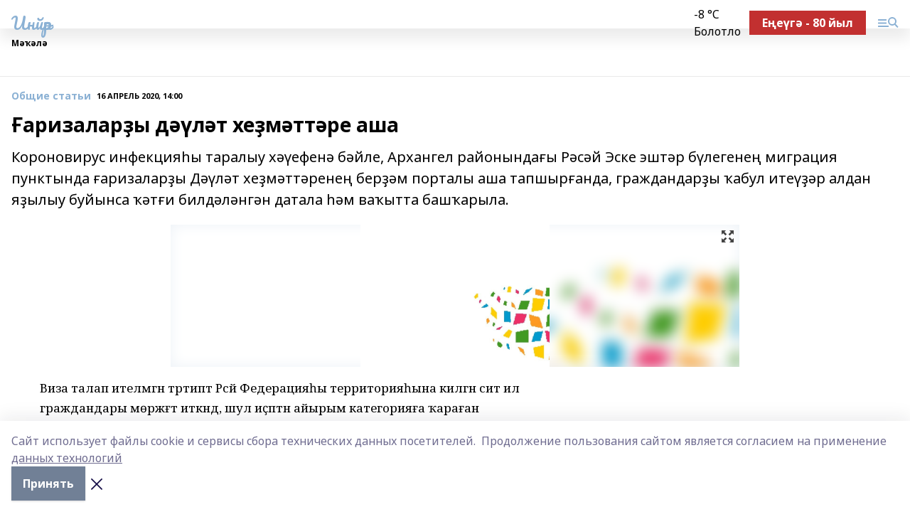

--- FILE ---
content_type: text/html; charset=utf-8
request_url: https://inzerarh.ru/articles/common_material/2020-04-16/arizalar-y-d-l-t-he-m-tt-re-asha-162168
body_size: 31010
content:
<!doctype html>
<html data-n-head-ssr lang="ru" data-n-head="%7B%22lang%22:%7B%22ssr%22:%22ru%22%7D%7D">
  <head >
    <title>Ғаризаларҙы дәүләт хеҙмәттәре аша</title><meta data-n-head="ssr" data-hid="google" name="google" content="notranslate"><meta data-n-head="ssr" data-hid="charset" charset="utf-8"><meta data-n-head="ssr" name="viewport" content="width=1300"><meta data-n-head="ssr" data-hid="og:url" property="og:url" content="https://inzerarh.ru/articles/common_material/2020-04-16/arizalar-y-d-l-t-he-m-tt-re-asha-162168"><meta data-n-head="ssr" data-hid="og:type" property="og:type" content="article"><meta data-n-head="ssr" name="yandex-verification" content="730b94bd2f9e05f4"><meta data-n-head="ssr" name="google-site-verification" content="5tyMkH-oAz3bCVm7N2GPTU-8g3KegB6pSuLydkRRJac"><meta data-n-head="ssr" data-hid="og:title" property="og:title" content="Ғаризаларҙы дәүләт хеҙмәттәре аша"><meta data-n-head="ssr" data-hid="og:description" property="og:description" content="Короновирус инфекцияһы таралыу хәүефенә бәйле, Архангел районындағы Рәсәй Эске эштәр бүлегенең миграция пунктында ғаризаларҙы Дәүләт хеҙмәттәренең берҙәм порталы аша тапшырғанда, граждандарҙы ҡабул итеүҙәр алдан яҙылыу буйынса ҡәтғи билдәләнгән  датала һәм ваҡытта башҡарыла."><meta data-n-head="ssr" data-hid="description" name="description" content="Короновирус инфекцияһы таралыу хәүефенә бәйле, Архангел районындағы Рәсәй Эске эштәр бүлегенең миграция пунктында ғаризаларҙы Дәүләт хеҙмәттәренең берҙәм порталы аша тапшырғанда, граждандарҙы ҡабул итеүҙәр алдан яҙылыу буйынса ҡәтғи билдәләнгән  датала һәм ваҡытта башҡарыла."><meta data-n-head="ssr" data-hid="og:image" property="og:image" content="https://inzerarh.ru/attachments/571301194151b474dc62c06a18437ea01e81ffa1/store/crop/0/0/800/600/800/600/0/ec13877ee91973a48e3524257dda77c429495dcf18cf00d240bdf3f22b3a/placeholder.png"><link data-n-head="ssr" rel="icon" href="https://api.bashinform.ru/attachments/e98c0f5b6f7212f2db76c58523ce76d93c7cef07/store/f7f40737a112d16bae5432762bafcdce095cb81c7842228ca4c4d86cf043/gup.ico"><link data-n-head="ssr" rel="canonical" href="https://inzerarh.ru/articles/common_material/2020-04-16/arizalar-y-d-l-t-he-m-tt-re-asha-162168"><link data-n-head="ssr" rel="preconnect" href="https://fonts.googleapis.com"><link data-n-head="ssr" rel="stylesheet" href="/fonts/noto-sans/index.css"><link data-n-head="ssr" rel="stylesheet" href="https://fonts.googleapis.com/css2?family=Noto+Serif:wght@400;700&amp;display=swap"><link data-n-head="ssr" rel="stylesheet" href="https://fonts.googleapis.com/css2?family=Inter:wght@400;600;700;900&amp;display=swap"><link data-n-head="ssr" rel="stylesheet" href="https://fonts.googleapis.com/css2?family=Montserrat:wght@400;700&amp;display=swap"><link data-n-head="ssr" rel="stylesheet" href="https://fonts.googleapis.com/css2?family=Pacifico&amp;display=swap"><style data-n-head="ssr">:root { --active-color: #8bb1d4; }</style><script data-n-head="ssr" src="https://yastatic.net/pcode/adfox/loader.js" crossorigin="anonymous"></script><script data-n-head="ssr" src="https://vk.com/js/api/openapi.js" async></script><script data-n-head="ssr" src="https://widget.sparrow.ru/js/embed.js" async></script><script data-n-head="ssr" src="https://yandex.ru/ads/system/header-bidding.js" async></script><script data-n-head="ssr" src="https://ads.digitalcaramel.com/js/bashinform.ru.js" type="text/javascript"></script><script data-n-head="ssr">window.yaContextCb = window.yaContextCb || []</script><script data-n-head="ssr" src="https://yandex.ru/ads/system/context.js" async></script><script data-n-head="ssr" type="application/ld+json">{
            "@context": "https://schema.org",
            "@type": "NewsArticle",
            "mainEntityOfPage": {
              "@type": "WebPage",
              "@id": "https://inzerarh.ru/articles/common_material/2020-04-16/arizalar-y-d-l-t-he-m-tt-re-asha-162168"
            },
            "headline" : "Ғаризаларҙы дәүләт хеҙмәттәре аша",
            "image": [
              "https://inzerarh.ru/attachments/571301194151b474dc62c06a18437ea01e81ffa1/store/crop/0/0/800/600/800/600/0/ec13877ee91973a48e3524257dda77c429495dcf18cf00d240bdf3f22b3a/placeholder.png"
            ],
            "datePublished": "2020-04-16T14:00:00.000+05:00",
            "author": [],
            "publisher": {
              "@type": "Organization",
              "name": "Инйәр",
              "logo": {
                "@type": "ImageObject",
                "url": "null"
              }
            },
            "description": "Короновирус инфекцияһы таралыу хәүефенә бәйле, Архангел районындағы Рәсәй Эске эштәр бүлегенең миграция пунктында ғаризаларҙы Дәүләт хеҙмәттәренең берҙәм порталы аша тапшырғанда, граждандарҙы ҡабул итеүҙәр алдан яҙылыу буйынса ҡәтғи билдәләнгән  датала һәм ваҡытта башҡарыла."
          }</script><link rel="preload" href="/_nuxt/2b8329c.js" as="script"><link rel="preload" href="/_nuxt/622ad3e.js" as="script"><link rel="preload" href="/_nuxt/8d87fb7.js" as="script"><link rel="preload" href="/_nuxt/26889cd.js" as="script"><link rel="preload" href="/_nuxt/11747bc.js" as="script"><link rel="preload" href="/_nuxt/f8c19a1.js" as="script"><link rel="preload" href="/_nuxt/d6d0d28.js" as="script"><link rel="preload" href="/_nuxt/d945a1d.js" as="script"><link rel="preload" href="/_nuxt/d0a6ea4.js" as="script"><link rel="preload" href="/_nuxt/f8a5f10.js" as="script"><style data-vue-ssr-id="02097838:0 0211d3d2:0 7e56e4e3:0 78c231fa:0 2b202313:0 3ba5510c:0 7deb7420:0 7501b878:0 67a80222:0 01f9c408:0 f11faff8:0 01b9542b:0 74a8f3db:0 fd82e6f0:0 69552a97:0 2bc4b7f8:0 77d4baa4:0 6f94af7f:0 0a7c8cf7:0 67baf181:0 a473ccf0:0 3eb3f9ae:0 0684d134:0 7eba589d:0 6ec1390e:0 689e6882:0 37ea13fc:0 44e53ad8:0 d15e8f64:0">.fade-enter,.fade-leave-to{opacity:0}.fade-enter-active,.fade-leave-active{transition:opacity .2s ease}.fade-up-enter-active,.fade-up-leave-active{transition:all .35s}.fade-up-enter,.fade-up-leave-to{opacity:0;transform:translateY(-20px)}.rubric-date{display:flex;align-items:flex-end;margin-bottom:1rem}.cm-rubric{font-weight:700;font-size:14px;margin-right:.5rem;color:var(--active-color)}.cm-date{font-size:11px;text-transform:uppercase;font-weight:700}.cm-story{font-weight:700;font-size:14px;margin-left:.5rem;margin-right:.5rem;color:var(--active-color)}.serif-text{font-family:Noto Serif,serif;line-height:1.65;font-size:17px}.bg-img{background-size:cover;background-position:50%;height:0;position:relative;background-color:#e2e2e2;padding-bottom:56%;>img{position:absolute;left:0;top:0;width:100%;height:100%;-o-object-fit:cover;object-fit:cover;-o-object-position:center;object-position:center}}.btn{--text-opacity:1;color:#fff;color:rgba(255,255,255,var(--text-opacity));text-align:center;padding-top:1.5rem;padding-bottom:1.5rem;font-weight:700;cursor:pointer;margin-top:2rem;border-radius:8px;font-size:20px;background:var(--active-color)}.checkbox{border-radius:.5rem;border-width:1px;margin-right:1.25rem;cursor:pointer;border-color:#e9e9eb;width:32px;height:32px}.checkbox.__active{background:var(--active-color) 50% no-repeat url([data-uri]);border-color:var(--active-color)}.h1{margin-top:1rem;margin-bottom:1.5rem;font-weight:700;line-height:1.07;font-size:32px}.all-matters{text-align:center;cursor:pointer;padding-top:1.5rem;padding-bottom:1.5rem;font-weight:700;margin-bottom:2rem;border-radius:8px;background:#f5f5f5;font-size:20px}.all-matters.__small{padding-top:.75rem;padding-bottom:.75rem;margin-top:1.5rem;font-size:14px;border-radius:4px}[data-desktop]{.rubric-date{margin-bottom:1.25rem}.h1{font-size:46px;margin-top:1.5rem;margin-bottom:1.5rem}section.cols{display:grid;margin-left:58px;grid-gap:16px;grid-template-columns:816px 42px 300px}section.list-cols{display:grid;grid-gap:40px;grid-template-columns:1fr 300px}.matter-grid{display:flex;flex-wrap:wrap;margin-right:-16px}.top-sticky{position:-webkit-sticky;position:sticky;top:48px}.top-sticky.local{top:56px}.top-sticky.ig{top:86px}.top-sticky-matter{position:-webkit-sticky;position:sticky;z-index:1;top:102px}.top-sticky-matter.local{top:110px}.top-sticky-matter.ig{top:140px}}.search-form{display:flex;border-bottom-width:1px;--border-opacity:1;border-color:#fff;border-color:rgba(255,255,255,var(--border-opacity));padding-bottom:.75rem;justify-content:space-between;align-items:center;--text-opacity:1;color:#fff;color:rgba(255,255,255,var(--text-opacity));.reset{cursor:pointer;opacity:.5;display:block}input{background-color:transparent;border-style:none;--text-opacity:1;color:#fff;color:rgba(255,255,255,var(--text-opacity));outline:2px solid transparent;outline-offset:2px;width:66.666667%;font-size:20px}input::-moz-placeholder{color:hsla(0,0%,100%,.18824)}input:-ms-input-placeholder{color:hsla(0,0%,100%,.18824)}input::placeholder{color:hsla(0,0%,100%,.18824)}}[data-desktop] .search-form{width:820px;button{border-radius:.25rem;font-weight:700;padding:.5rem 1.5rem;cursor:pointer;--text-opacity:1;color:#fff;color:rgba(255,255,255,var(--text-opacity));font-size:22px;background:var(--active-color)}input{font-size:28px}.reset{margin-right:2rem;margin-left:auto}}html.locked{overflow:hidden}html{body{letter-spacing:-.03em;font-family:Noto Sans,sans-serif;line-height:1.19;font-size:14px}ol,ul{margin-left:2rem;margin-bottom:1rem;li{margin-bottom:.5rem}}ol{list-style-type:decimal}ul{list-style-type:disc}a{cursor:pointer;color:inherit}iframe,img,object,video{max-width:100%}}.container{padding-left:16px;padding-right:16px}[data-desktop]{min-width:1250px;.container{margin-left:auto;margin-right:auto;padding-left:0;padding-right:0;width:1250px}}
/*! normalize.css v8.0.1 | MIT License | github.com/necolas/normalize.css */html{line-height:1.15;-webkit-text-size-adjust:100%}body{margin:0}main{display:block}h1{font-size:2em;margin:.67em 0}hr{box-sizing:content-box;height:0;overflow:visible}pre{font-family:monospace,monospace;font-size:1em}a{background-color:transparent}abbr[title]{border-bottom:none;text-decoration:underline;-webkit-text-decoration:underline dotted;text-decoration:underline dotted}b,strong{font-weight:bolder}code,kbd,samp{font-family:monospace,monospace;font-size:1em}small{font-size:80%}sub,sup{font-size:75%;line-height:0;position:relative;vertical-align:baseline}sub{bottom:-.25em}sup{top:-.5em}img{border-style:none}button,input,optgroup,select,textarea{font-family:inherit;font-size:100%;line-height:1.15;margin:0}button,input{overflow:visible}button,select{text-transform:none}[type=button],[type=reset],[type=submit],button{-webkit-appearance:button}[type=button]::-moz-focus-inner,[type=reset]::-moz-focus-inner,[type=submit]::-moz-focus-inner,button::-moz-focus-inner{border-style:none;padding:0}[type=button]:-moz-focusring,[type=reset]:-moz-focusring,[type=submit]:-moz-focusring,button:-moz-focusring{outline:1px dotted ButtonText}fieldset{padding:.35em .75em .625em}legend{box-sizing:border-box;color:inherit;display:table;max-width:100%;padding:0;white-space:normal}progress{vertical-align:baseline}textarea{overflow:auto}[type=checkbox],[type=radio]{box-sizing:border-box;padding:0}[type=number]::-webkit-inner-spin-button,[type=number]::-webkit-outer-spin-button{height:auto}[type=search]{-webkit-appearance:textfield;outline-offset:-2px}[type=search]::-webkit-search-decoration{-webkit-appearance:none}::-webkit-file-upload-button{-webkit-appearance:button;font:inherit}details{display:block}summary{display:list-item}[hidden],template{display:none}blockquote,dd,dl,figure,h1,h2,h3,h4,h5,h6,hr,p,pre{margin:0}button{background-color:transparent;background-image:none}button:focus{outline:1px dotted;outline:5px auto -webkit-focus-ring-color}fieldset,ol,ul{margin:0;padding:0}ol,ul{list-style:none}html{font-family:Noto Sans,sans-serif;line-height:1.5}*,:after,:before{box-sizing:border-box;border:0 solid #e2e8f0}hr{border-top-width:1px}img{border-style:solid}textarea{resize:vertical}input::-moz-placeholder,textarea::-moz-placeholder{color:#a0aec0}input:-ms-input-placeholder,textarea:-ms-input-placeholder{color:#a0aec0}input::placeholder,textarea::placeholder{color:#a0aec0}[role=button],button{cursor:pointer}table{border-collapse:collapse}h1,h2,h3,h4,h5,h6{font-size:inherit;font-weight:inherit}a{color:inherit;text-decoration:inherit}button,input,optgroup,select,textarea{padding:0;line-height:inherit;color:inherit}code,kbd,pre,samp{font-family:Menlo,Monaco,Consolas,"Liberation Mono","Courier New",monospace}audio,canvas,embed,iframe,img,object,svg,video{display:block;vertical-align:middle}img,video{max-width:100%;height:auto}.appearance-none{-webkit-appearance:none;-moz-appearance:none;appearance:none}.bg-transparent{background-color:transparent}.bg-black{--bg-opacity:1;background-color:#000;background-color:rgba(0,0,0,var(--bg-opacity))}.bg-white{--bg-opacity:1;background-color:#fff;background-color:rgba(255,255,255,var(--bg-opacity))}.bg-gray-200{--bg-opacity:1;background-color:#edf2f7;background-color:rgba(237,242,247,var(--bg-opacity))}.bg-center{background-position:50%}.bg-top{background-position:top}.bg-no-repeat{background-repeat:no-repeat}.bg-cover{background-size:cover}.bg-contain{background-size:contain}.border-collapse{border-collapse:collapse}.border-black{--border-opacity:1;border-color:#000;border-color:rgba(0,0,0,var(--border-opacity))}.border-blue-400{--border-opacity:1;border-color:#63b3ed;border-color:rgba(99,179,237,var(--border-opacity))}.rounded{border-radius:.25rem}.rounded-lg{border-radius:.5rem}.rounded-full{border-radius:9999px}.border-none{border-style:none}.border-2{border-width:2px}.border-4{border-width:4px}.border{border-width:1px}.border-t-0{border-top-width:0}.border-t{border-top-width:1px}.border-b{border-bottom-width:1px}.cursor-pointer{cursor:pointer}.block{display:block}.inline-block{display:inline-block}.flex{display:flex}.table{display:table}.grid{display:grid}.hidden{display:none}.flex-col{flex-direction:column}.flex-wrap{flex-wrap:wrap}.flex-no-wrap{flex-wrap:nowrap}.items-center{align-items:center}.justify-center{justify-content:center}.justify-between{justify-content:space-between}.flex-grow-0{flex-grow:0}.flex-shrink-0{flex-shrink:0}.order-first{order:-9999}.order-last{order:9999}.font-sans{font-family:Noto Sans,sans-serif}.font-serif{font-family:Noto Serif,serif}.font-medium{font-weight:500}.font-semibold{font-weight:600}.font-bold{font-weight:700}.h-3{height:.75rem}.h-6{height:1.5rem}.h-12{height:3rem}.h-auto{height:auto}.h-full{height:100%}.text-xs{font-size:11px}.text-sm{font-size:12px}.text-base{font-size:14px}.text-lg{font-size:16px}.text-xl{font-size:18px}.text-2xl{font-size:21px}.text-3xl{font-size:30px}.text-4xl{font-size:46px}.leading-6{line-height:1.5rem}.leading-none{line-height:1}.leading-tight{line-height:1.07}.leading-snug{line-height:1.125}.m-0{margin:0}.my-0{margin-top:0;margin-bottom:0}.mx-0{margin-left:0;margin-right:0}.mx-1{margin-left:.25rem;margin-right:.25rem}.mx-2{margin-left:.5rem;margin-right:.5rem}.my-4{margin-top:1rem;margin-bottom:1rem}.mx-4{margin-left:1rem;margin-right:1rem}.my-5{margin-top:1.25rem;margin-bottom:1.25rem}.mx-5{margin-left:1.25rem;margin-right:1.25rem}.my-6{margin-top:1.5rem;margin-bottom:1.5rem}.my-8{margin-top:2rem;margin-bottom:2rem}.mx-auto{margin-left:auto;margin-right:auto}.-mx-3{margin-left:-.75rem;margin-right:-.75rem}.-my-4{margin-top:-1rem;margin-bottom:-1rem}.mt-0{margin-top:0}.mr-0{margin-right:0}.mb-0{margin-bottom:0}.ml-0{margin-left:0}.mt-1{margin-top:.25rem}.mr-1{margin-right:.25rem}.mb-1{margin-bottom:.25rem}.ml-1{margin-left:.25rem}.mt-2{margin-top:.5rem}.mr-2{margin-right:.5rem}.mb-2{margin-bottom:.5rem}.ml-2{margin-left:.5rem}.mt-3{margin-top:.75rem}.mr-3{margin-right:.75rem}.mb-3{margin-bottom:.75rem}.mt-4{margin-top:1rem}.mr-4{margin-right:1rem}.mb-4{margin-bottom:1rem}.ml-4{margin-left:1rem}.mt-5{margin-top:1.25rem}.mr-5{margin-right:1.25rem}.mb-5{margin-bottom:1.25rem}.mt-6{margin-top:1.5rem}.mr-6{margin-right:1.5rem}.mb-6{margin-bottom:1.5rem}.mt-8{margin-top:2rem}.mr-8{margin-right:2rem}.mb-8{margin-bottom:2rem}.ml-8{margin-left:2rem}.mt-10{margin-top:2.5rem}.ml-10{margin-left:2.5rem}.mt-12{margin-top:3rem}.mb-12{margin-bottom:3rem}.mt-16{margin-top:4rem}.mb-16{margin-bottom:4rem}.mr-20{margin-right:5rem}.mr-auto{margin-right:auto}.ml-auto{margin-left:auto}.mt-px{margin-top:1px}.-mt-2{margin-top:-.5rem}.max-w-none{max-width:none}.max-w-full{max-width:100%}.object-contain{-o-object-fit:contain;object-fit:contain}.object-cover{-o-object-fit:cover;object-fit:cover}.object-center{-o-object-position:center;object-position:center}.opacity-0{opacity:0}.opacity-50{opacity:.5}.outline-none{outline:2px solid transparent;outline-offset:2px}.overflow-auto{overflow:auto}.overflow-hidden{overflow:hidden}.overflow-visible{overflow:visible}.p-0{padding:0}.p-2{padding:.5rem}.p-3{padding:.75rem}.p-4{padding:1rem}.p-8{padding:2rem}.px-0{padding-left:0;padding-right:0}.py-1{padding-top:.25rem;padding-bottom:.25rem}.px-1{padding-left:.25rem;padding-right:.25rem}.py-2{padding-top:.5rem;padding-bottom:.5rem}.px-2{padding-left:.5rem;padding-right:.5rem}.py-3{padding-top:.75rem;padding-bottom:.75rem}.px-3{padding-left:.75rem;padding-right:.75rem}.py-4{padding-top:1rem;padding-bottom:1rem}.px-4{padding-left:1rem;padding-right:1rem}.px-5{padding-left:1.25rem;padding-right:1.25rem}.px-6{padding-left:1.5rem;padding-right:1.5rem}.py-8{padding-top:2rem;padding-bottom:2rem}.py-10{padding-top:2.5rem;padding-bottom:2.5rem}.pt-0{padding-top:0}.pr-0{padding-right:0}.pb-0{padding-bottom:0}.pt-1{padding-top:.25rem}.pt-2{padding-top:.5rem}.pb-2{padding-bottom:.5rem}.pl-2{padding-left:.5rem}.pt-3{padding-top:.75rem}.pb-3{padding-bottom:.75rem}.pt-4{padding-top:1rem}.pr-4{padding-right:1rem}.pb-4{padding-bottom:1rem}.pl-4{padding-left:1rem}.pt-5{padding-top:1.25rem}.pr-5{padding-right:1.25rem}.pb-5{padding-bottom:1.25rem}.pl-5{padding-left:1.25rem}.pt-6{padding-top:1.5rem}.pb-6{padding-bottom:1.5rem}.pl-6{padding-left:1.5rem}.pt-8{padding-top:2rem}.pb-8{padding-bottom:2rem}.pr-10{padding-right:2.5rem}.pb-12{padding-bottom:3rem}.pl-12{padding-left:3rem}.pb-16{padding-bottom:4rem}.pointer-events-none{pointer-events:none}.fixed{position:fixed}.absolute{position:absolute}.relative{position:relative}.sticky{position:-webkit-sticky;position:sticky}.top-0{top:0}.right-0{right:0}.bottom-0{bottom:0}.left-0{left:0}.left-auto{left:auto}.shadow{box-shadow:0 1px 3px 0 rgba(0,0,0,.1),0 1px 2px 0 rgba(0,0,0,.06)}.shadow-none{box-shadow:none}.text-center{text-align:center}.text-right{text-align:right}.text-transparent{color:transparent}.text-black{--text-opacity:1;color:#000;color:rgba(0,0,0,var(--text-opacity))}.text-white{--text-opacity:1;color:#fff;color:rgba(255,255,255,var(--text-opacity))}.text-gray-600{--text-opacity:1;color:#718096;color:rgba(113,128,150,var(--text-opacity))}.text-gray-700{--text-opacity:1;color:#4a5568;color:rgba(74,85,104,var(--text-opacity))}.uppercase{text-transform:uppercase}.underline{text-decoration:underline}.tracking-tight{letter-spacing:-.05em}.select-none{-webkit-user-select:none;-moz-user-select:none;-ms-user-select:none;user-select:none}.select-all{-webkit-user-select:all;-moz-user-select:all;-ms-user-select:all;user-select:all}.visible{visibility:visible}.invisible{visibility:hidden}.whitespace-no-wrap{white-space:nowrap}.w-3{width:.75rem}.w-auto{width:auto}.w-1\/3{width:33.333333%}.w-full{width:100%}.z-20{z-index:20}.z-50{z-index:50}.gap-1{grid-gap:.25rem;gap:.25rem}.gap-2{grid-gap:.5rem;gap:.5rem}.gap-3{grid-gap:.75rem;gap:.75rem}.gap-4{grid-gap:1rem;gap:1rem}.gap-5{grid-gap:1.25rem;gap:1.25rem}.gap-6{grid-gap:1.5rem;gap:1.5rem}.gap-8{grid-gap:2rem;gap:2rem}.gap-10{grid-gap:2.5rem;gap:2.5rem}.grid-cols-1{grid-template-columns:repeat(1,minmax(0,1fr))}.grid-cols-2{grid-template-columns:repeat(2,minmax(0,1fr))}.grid-cols-3{grid-template-columns:repeat(3,minmax(0,1fr))}.grid-cols-4{grid-template-columns:repeat(4,minmax(0,1fr))}.grid-cols-5{grid-template-columns:repeat(5,minmax(0,1fr))}.transform{--transform-translate-x:0;--transform-translate-y:0;--transform-rotate:0;--transform-skew-x:0;--transform-skew-y:0;--transform-scale-x:1;--transform-scale-y:1;transform:translateX(var(--transform-translate-x)) translateY(var(--transform-translate-y)) rotate(var(--transform-rotate)) skewX(var(--transform-skew-x)) skewY(var(--transform-skew-y)) scaleX(var(--transform-scale-x)) scaleY(var(--transform-scale-y))}.transition-all{transition-property:all}.transition{transition-property:background-color,border-color,color,fill,stroke,opacity,box-shadow,transform}@-webkit-keyframes spin{to{transform:rotate(1turn)}}@keyframes spin{to{transform:rotate(1turn)}}@-webkit-keyframes ping{75%,to{transform:scale(2);opacity:0}}@keyframes ping{75%,to{transform:scale(2);opacity:0}}@-webkit-keyframes pulse{50%{opacity:.5}}@keyframes pulse{50%{opacity:.5}}@-webkit-keyframes bounce{0%,to{transform:translateY(-25%);-webkit-animation-timing-function:cubic-bezier(.8,0,1,1);animation-timing-function:cubic-bezier(.8,0,1,1)}50%{transform:none;-webkit-animation-timing-function:cubic-bezier(0,0,.2,1);animation-timing-function:cubic-bezier(0,0,.2,1)}}@keyframes bounce{0%,to{transform:translateY(-25%);-webkit-animation-timing-function:cubic-bezier(.8,0,1,1);animation-timing-function:cubic-bezier(.8,0,1,1)}50%{transform:none;-webkit-animation-timing-function:cubic-bezier(0,0,.2,1);animation-timing-function:cubic-bezier(0,0,.2,1)}}
.nuxt-progress{position:fixed;top:0;left:0;right:0;height:2px;width:0;opacity:1;transition:width .1s,opacity .4s;background-color:var(--active-color);z-index:999999}.nuxt-progress.nuxt-progress-notransition{transition:none}.nuxt-progress-failed{background-color:red}
.page_1iNBq{position:relative;min-height:65vh}[data-desktop]{.topBanner_Im5IM{margin-left:auto;margin-right:auto;width:1256px}}
.bnr_2VvRX{margin-left:auto;margin-right:auto;width:300px}.bnr_2VvRX:not(:empty){margin-bottom:1rem}.bnrContainer_1ho9N.mb-0 .bnr_2VvRX{margin-bottom:0}[data-desktop]{.bnr_2VvRX{width:auto;margin-left:0;margin-right:0}}
.topline-container[data-v-7682f57c]{position:-webkit-sticky;position:sticky;top:0;z-index:10}.bottom-menu[data-v-7682f57c]{--bg-opacity:1;background-color:#fff;background-color:rgba(255,255,255,var(--bg-opacity));height:45px;box-shadow:0 15px 20px rgba(0,0,0,.08)}.bottom-menu.__dark[data-v-7682f57c]{--bg-opacity:1;background-color:#000;background-color:rgba(0,0,0,var(--bg-opacity));.bottom-menu-link{--text-opacity:1;color:#fff;color:rgba(255,255,255,var(--text-opacity))}.bottom-menu-link:hover{color:var(--active-color)}}.bottom-menu-links[data-v-7682f57c]{display:flex;overflow:auto;grid-gap:1rem;gap:1rem;padding-top:1rem;padding-bottom:1rem;scrollbar-width:none}.bottom-menu-links[data-v-7682f57c]::-webkit-scrollbar{display:none}.bottom-menu-link[data-v-7682f57c]{white-space:nowrap;font-weight:700}.bottom-menu-link[data-v-7682f57c]:hover{color:var(--active-color)}
.topline_KUXuM{--bg-opacity:1;background-color:#fff;background-color:rgba(255,255,255,var(--bg-opacity));padding-top:.5rem;padding-bottom:.5rem;position:relative;box-shadow:0 15px 20px rgba(0,0,0,.08);height:40px;z-index:1}.topline_KUXuM.__dark_3HDH5{--bg-opacity:1;background-color:#000;background-color:rgba(0,0,0,var(--bg-opacity))}[data-desktop]{.topline_KUXuM{height:50px}}
.container_3LUUG{display:flex;align-items:center;justify-content:space-between}.container_3LUUG.__dark_AMgBk{.logo_1geVj{--text-opacity:1;color:#fff;color:rgba(255,255,255,var(--text-opacity))}.menu-trigger_2_P72{--bg-opacity:1;background-color:#fff;background-color:rgba(255,255,255,var(--bg-opacity))}.lang_107ai,.topline-item_1BCyx{--text-opacity:1;color:#fff;color:rgba(255,255,255,var(--text-opacity))}.lang_107ai{background-image:url([data-uri])}}.lang_107ai{margin-left:auto;margin-right:1.25rem;padding-right:1rem;padding-left:.5rem;cursor:pointer;display:flex;align-items:center;font-weight:700;-webkit-appearance:none;-moz-appearance:none;appearance:none;outline:2px solid transparent;outline-offset:2px;text-transform:uppercase;background:no-repeat url([data-uri]) calc(100% - 3px) 50%}.logo-img_9ttWw{max-height:30px}.logo-text_Gwlnp{white-space:nowrap;font-family:Pacifico,serif;font-size:24px;line-height:.9;color:var(--active-color)}.menu-trigger_2_P72{cursor:pointer;width:30px;height:24px;background:var(--active-color);-webkit-mask:no-repeat url(/_nuxt/img/menu.cffb7c4.svg) center;mask:no-repeat url(/_nuxt/img/menu.cffb7c4.svg) center}.menu-trigger_2_P72.__cross_3NUSb{-webkit-mask-image:url([data-uri]);mask-image:url([data-uri])}.topline-item_1BCyx{font-weight:700;line-height:1;margin-right:16px}.topline-item_1BCyx,.topline-item_1BCyx.blue_1SDgs,.topline-item_1BCyx.red_1EmKm{--text-opacity:1;color:#fff;color:rgba(255,255,255,var(--text-opacity))}.topline-item_1BCyx.blue_1SDgs,.topline-item_1BCyx.red_1EmKm{padding:9px 18px;background:#8bb1d4}.topline-item_1BCyx.red_1EmKm{background:#c23030}.topline-item_1BCyx.default_3xuLv{font-size:12px;color:var(--active-color);max-width:100px}[data-desktop]{.logo-img_9ttWw{max-height:40px}.logo-text_Gwlnp{position:relative;top:-3px;font-size:36px}.slogan-desktop_2LraR{font-size:11px;margin-left:2.5rem;font-weight:700;text-transform:uppercase;color:#5e6a70}.lang_107ai{margin-left:0}}
.weather[data-v-f75b9a02]{display:flex;align-items:center;.icon{border-radius:9999px;margin-right:.5rem;background:var(--active-color) no-repeat 50%/11px;width:18px;height:18px}.clear{background-image:url(/_nuxt/img/clear.504a39c.svg)}.clouds{background-image:url(/_nuxt/img/clouds.35bb1b1.svg)}.few_clouds{background-image:url(/_nuxt/img/few_clouds.849e8ce.svg)}.rain{background-image:url(/_nuxt/img/rain.fa221cc.svg)}.snow{background-image:url(/_nuxt/img/snow.3971728.svg)}.thunderstorm_w_rain{background-image:url(/_nuxt/img/thunderstorm_w_rain.f4f5bf2.svg)}.thunderstorm{background-image:url(/_nuxt/img/thunderstorm.bbf00c1.svg)}.text{font-size:12px;font-weight:700;line-height:1;color:rgba(0,0,0,.9)}}.__dark.weather .text[data-v-f75b9a02]{--text-opacity:1;color:#fff;color:rgba(255,255,255,var(--text-opacity))}
.block_35WEi{position:-webkit-sticky;position:sticky;left:0;width:100%;padding-top:.75rem;padding-bottom:.75rem;--bg-opacity:1;background-color:#fff;background-color:rgba(255,255,255,var(--bg-opacity));--text-opacity:1;color:#000;color:rgba(0,0,0,var(--text-opacity));height:68px;z-index:8;border-bottom:1px solid rgba(0,0,0,.08235)}.block_35WEi.invisible_3bwn4{visibility:hidden}.block_35WEi.local_2u9p8,.block_35WEi.local_ext_2mSQw{top:40px}.block_35WEi.local_2u9p8.has_bottom_items_u0rcZ,.block_35WEi.local_ext_2mSQw.has_bottom_items_u0rcZ{top:85px}.block_35WEi.ig_3ld7e{top:50px}.block_35WEi.ig_3ld7e.has_bottom_items_u0rcZ{top:95px}.block_35WEi.bi_3BhQ1,.block_35WEi.bi_ext_1Yp6j{top:49px}.block_35WEi.bi_3BhQ1.has_bottom_items_u0rcZ,.block_35WEi.bi_ext_1Yp6j.has_bottom_items_u0rcZ{top:94px}.block_35WEi.red_wPGsU{background:#fdf3f3;.blockTitle_1BF2P{color:#d65a47}}.block_35WEi.blue_2AJX7{background:#e6ecf2;.blockTitle_1BF2P{color:#8bb1d4}}.block_35WEi{.loading_1RKbb{height:1.5rem;margin:0 auto}}.blockTitle_1BF2P{font-weight:700;font-size:12px;margin-bottom:.25rem;display:inline-block;overflow:hidden;max-height:1.2em;display:-webkit-box;-webkit-line-clamp:1;-webkit-box-orient:vertical;text-overflow:ellipsis}.items_2XU71{display:flex;overflow:auto;margin-left:-16px;margin-right:-16px;padding-left:16px;padding-right:16px}.items_2XU71::-webkit-scrollbar{display:none}.item_KFfAv{flex-shrink:0;flex-grow:0;padding-right:1rem;margin-right:1rem;font-weight:700;overflow:hidden;width:295px;max-height:2.4em;border-right:1px solid rgba(0,0,0,.08235);display:-webkit-box;-webkit-line-clamp:2;-webkit-box-orient:vertical;text-overflow:ellipsis}.item_KFfAv:hover{opacity:.75}[data-desktop]{.block_35WEi{height:54px}.block_35WEi.local_2u9p8,.block_35WEi.local_ext_2mSQw{top:50px}.block_35WEi.local_2u9p8.has_bottom_items_u0rcZ,.block_35WEi.local_ext_2mSQw.has_bottom_items_u0rcZ{top:95px}.block_35WEi.ig_3ld7e{top:80px}.block_35WEi.ig_3ld7e.has_bottom_items_u0rcZ{top:125px}.block_35WEi.bi_3BhQ1,.block_35WEi.bi_ext_1Yp6j{top:42px}.block_35WEi.bi_3BhQ1.has_bottom_items_u0rcZ,.block_35WEi.bi_ext_1Yp6j.has_bottom_items_u0rcZ{top:87px}.block_35WEi.image_3yONs{.prev_1cQoq{background-image:url([data-uri])}.next_827zB{background-image:url([data-uri])}}.wrapper_TrcU4{display:grid;grid-template-columns:240px calc(100% - 320px)}.next_827zB,.prev_1cQoq{position:absolute;cursor:pointer;width:24px;height:24px;top:4px;left:210px;background:url([data-uri])}.next_827zB{left:auto;right:15px;background:url([data-uri])}.blockTitle_1BF2P{font-size:18px;padding-right:2.5rem;margin-right:0;max-height:2.4em;-webkit-line-clamp:2}.items_2XU71{margin-left:0;padding-left:0;-ms-scroll-snap-type:x mandatory;scroll-snap-type:x mandatory;scroll-behavior:smooth;scrollbar-width:none}.item_KFfAv,.items_2XU71{margin-right:0;padding-right:0}.item_KFfAv{padding-left:1.25rem;scroll-snap-align:start;width:310px;border-left:1px solid rgba(0,0,0,.08235);border-right:none}}
@-webkit-keyframes rotate-data-v-8cdd8c10{0%{transform:rotate(0)}to{transform:rotate(1turn)}}@keyframes rotate-data-v-8cdd8c10{0%{transform:rotate(0)}to{transform:rotate(1turn)}}.component[data-v-8cdd8c10]{height:3rem;margin-top:1.5rem;margin-bottom:1.5rem;display:flex;justify-content:center;align-items:center;span{height:100%;width:4rem;background:no-repeat url(/_nuxt/img/loading.dd38236.svg) 50%/contain;-webkit-animation:rotate-data-v-8cdd8c10 .8s infinite;animation:rotate-data-v-8cdd8c10 .8s infinite}}
.promo_ZrQsB{text-align:center;display:block;--text-opacity:1;color:#fff;color:rgba(255,255,255,var(--text-opacity));font-weight:500;font-size:16px;line-height:1;position:relative;z-index:1;background:#d65a47;padding:6px 20px}[data-desktop]{.promo_ZrQsB{margin-left:auto;margin-right:auto;font-size:18px;padding:12px 40px}}
.feedTriggerMobile_1uP3h{text-align:center;width:100%;left:0;bottom:0;padding:1rem;color:#000;color:rgba(0,0,0,var(--text-opacity));background:#e7e7e7;filter:drop-shadow(0 -10px 30px rgba(0,0,0,.4))}.feedTriggerMobile_1uP3h,[data-desktop] .feedTriggerDesktop_eR1zC{position:fixed;font-weight:700;--text-opacity:1;z-index:8}[data-desktop] .feedTriggerDesktop_eR1zC{color:#fff;color:rgba(255,255,255,var(--text-opacity));cursor:pointer;padding:1rem 1rem 1rem 1.5rem;display:flex;align-items:center;justify-content:space-between;width:auto;font-size:28px;right:20px;bottom:20px;line-height:.85;background:var(--active-color);.new_36fkO{--bg-opacity:1;background-color:#fff;background-color:rgba(255,255,255,var(--bg-opacity));font-size:18px;padding:.25rem .5rem;margin-left:1rem;color:var(--active-color)}}
.noindex_1PbKm{display:block}.rubricDate_XPC5P{display:flex;margin-bottom:1rem;align-items:center;flex-wrap:wrap;grid-row-gap:.5rem;row-gap:.5rem}[data-desktop]{.rubricDate_XPC5P{margin-left:58px}.noindex_1PbKm,.pollContainer_25rgc{margin-left:40px}.noindex_1PbKm{width:700px}}
.h1_fQcc_{margin-top:0;margin-bottom:1rem;font-size:28px}.bigLead_37UJd{margin-bottom:1.25rem;font-size:20px}[data-desktop]{.h1_fQcc_{margin-bottom:1.25rem;margin-top:0;font-size:40px}.bigLead_37UJd{font-size:21px;margin-bottom:2rem}.smallLead_3mYo6{font-size:21px;font-weight:500}.leadImg_n0Xok{display:grid;grid-gap:2rem;gap:2rem;margin-bottom:2rem;grid-template-columns:repeat(2,minmax(0,1fr));margin-left:40px;width:700px}}
.partner[data-v-73e20f19]{margin-top:1rem;margin-bottom:1rem;color:rgba(0,0,0,.31373)}
.blurImgContainer_3_532{position:relative;overflow:hidden;--bg-opacity:1;background-color:#edf2f7;background-color:rgba(237,242,247,var(--bg-opacity));background-position:50%;background-repeat:no-repeat;display:flex;align-items:center;justify-content:center;aspect-ratio:16/9;background-image:url(/img/loading.svg)}.blurImgBlur_2fI8T{background-position:50%;background-size:cover;filter:blur(10px)}.blurImgBlur_2fI8T,.blurImgImg_ZaMSE{position:absolute;left:0;top:0;width:100%;height:100%}.blurImgImg_ZaMSE{-o-object-fit:contain;object-fit:contain;-o-object-position:center;object-position:center}.play_hPlPQ{background-size:contain;background-position:50%;background-repeat:no-repeat;position:relative;z-index:1;width:18%;min-width:30px;max-width:80px;aspect-ratio:1/1;background-image:url([data-uri])}[data-desktop]{.play_hPlPQ{min-width:35px}}
.fs-icon[data-v-2dcb0dcc]{position:absolute;cursor:pointer;right:0;top:0;transition-property:background-color,border-color,color,fill,stroke,opacity,box-shadow,transform;transition-duration:.3s;width:25px;height:25px;background:url(/_nuxt/img/fs.32f317e.svg) 0 100% no-repeat}
.photoText_slx0c{padding-top:.25rem;font-family:Noto Serif,serif;font-size:13px;a{color:var(--active-color)}}.author_1ZcJr{color:rgba(0,0,0,.50196);span{margin-right:.25rem}}[data-desktop]{.photoText_slx0c{padding-top:.75rem;font-size:12px;line-height:1}.author_1ZcJr{font-size:11px}}.photoText_slx0c.textWhite_m9vxt{--text-opacity:1;color:#fff;color:rgba(255,255,255,var(--text-opacity));.author_1ZcJr{--text-opacity:1;color:#fff;color:rgba(255,255,255,var(--text-opacity))}}
.block_1h4f8{margin-bottom:1.5rem}[data-desktop] .block_1h4f8{margin-bottom:2rem}
.paragraph[data-v-7a4bd814]{a{color:var(--active-color)}p{margin-bottom:1.5rem}ol,ul{margin-left:2rem;margin-bottom:1rem;li{margin-bottom:.5rem}}ol{list-style-type:decimal}ul{list-style-type:disc}.question{font-weight:700;font-size:21px;line-height:1.43}.answer:before,.question:before{content:"— "}h2,h3,h4{font-weight:700;margin-bottom:1.5rem;line-height:1.07;font-family:Noto Sans,sans-serif}h2{font-size:30px}h3{font-size:21px}h4{font-size:18px}blockquote{padding-top:1rem;padding-bottom:1rem;margin-bottom:1rem;font-weight:700;font-family:Noto Sans,sans-serif;border-top:6px solid var(--active-color);border-bottom:6px solid var(--active-color);font-size:19px;line-height:1.15}.table-wrapper{overflow:auto}table{border-collapse:collapse;margin-top:1rem;margin-bottom:1rem;min-width:100%;td{padding:.75rem .5rem;border-width:1px}p{margin:0}}}
.readus_3o8ag{margin-bottom:1.5rem;font-weight:700;font-size:16px}.subscribeButton_2yILe{font-weight:700;--text-opacity:1;color:#fff;color:rgba(255,255,255,var(--text-opacity));text-align:center;letter-spacing:-.05em;background:var(--active-color);padding:0 8px 3px;border-radius:11px;font-size:15px;width:140px}.rTitle_ae5sX{margin-bottom:1rem;font-family:Noto Sans,sans-serif;font-weight:700;color:#202022;font-size:20px;font-style:normal;line-height:normal}.items_1vOtx{display:flex;flex-wrap:wrap;grid-gap:.75rem;gap:.75rem;max-width:360px}.items_1vOtx.regional_OHiaP{.socialIcon_1xwkP{width:calc(33% - 10px)}.socialIcon_1xwkP:first-child,.socialIcon_1xwkP:nth-child(2){width:calc(50% - 10px)}}.socialIcon_1xwkP{margin-bottom:.5rem;background-size:contain;background-repeat:no-repeat;flex-shrink:0;width:calc(50% - 10px);background-position:0;height:30px}.vkIcon_1J2rG{background-image:url(/_nuxt/img/vk.07bf3d5.svg)}.vkShortIcon_1XRTC{background-image:url(/_nuxt/img/vk-short.1e19426.svg)}.tgIcon_3Y6iI{background-image:url(/_nuxt/img/tg.bfb93b5.svg)}.zenIcon_1Vpt0{background-image:url(/_nuxt/img/zen.1c41c49.svg)}.okIcon_3Q4dv{background-image:url(/_nuxt/img/ok.de8d66c.svg)}.okShortIcon_12fSg{background-image:url(/_nuxt/img/ok-short.e0e3723.svg)}.maxIcon_3MreL{background-image:url(/_nuxt/img/max.da7c1ef.png)}[data-desktop]{.readus_3o8ag{margin-left:2.5rem}.items_1vOtx{flex-wrap:nowrap;max-width:none;align-items:center}.subscribeButton_2yILe{text-align:center;font-weight:700;width:auto;padding:4px 7px 7px;font-size:25px}.socialIcon_1xwkP{height:45px}.vkIcon_1J2rG{width:197px!important}.vkShortIcon_1XRTC{width:90px!important}.tgIcon_3Y6iI{width:160px!important}.zenIcon_1Vpt0{width:110px!important}.okIcon_3Q4dv{width:256px!important}.okShortIcon_12fSg{width:90px!important}.maxIcon_3MreL{width:110px!important}}
.socials_3qx1G{margin-bottom:1.5rem}.socials_3qx1G.__black a{--border-opacity:1;border-color:#000;border-color:rgba(0,0,0,var(--border-opacity))}.socials_3qx1G.__border-white_1pZ66 .items_JTU4t a{--border-opacity:1;border-color:#fff;border-color:rgba(255,255,255,var(--border-opacity))}.socials_3qx1G{a{display:block;background-position:50%;background-repeat:no-repeat;cursor:pointer;width:20%;border:.5px solid #e2e2e2;border-right-width:0;height:42px}a:last-child{border-right-width:1px}}.items_JTU4t{display:flex}.vk_3jS8H{background-image:url(/_nuxt/img/vk.a3fc87d.svg)}.ok_3Znis{background-image:url(/_nuxt/img/ok.480e53f.svg)}.wa_32a2a{background-image:url(/_nuxt/img/wa.f2f254d.svg)}.tg_1vndD{background-image:url([data-uri])}.print_3gkIT{background-image:url(/_nuxt/img/print.f5ef7f3.svg)}.max_sqBYC{background-image:url([data-uri])}[data-desktop]{.socials_3qx1G{margin-bottom:0;width:42px}.socials_3qx1G.__sticky{position:-webkit-sticky;position:sticky;top:102px}.socials_3qx1G.__sticky.local_3XMUZ{top:110px}.socials_3qx1G.__sticky.ig_zkzMn{top:140px}.socials_3qx1G{a{width:auto;border-width:1px;border-bottom-width:0}a:last-child{border-bottom-width:1px}}.items_JTU4t{display:block}}.socials_3qx1G.__dark_1QzU6{a{border-color:#373737}.vk_3jS8H{background-image:url(/_nuxt/img/vk-white.dc41d20.svg)}.ok_3Znis{background-image:url(/_nuxt/img/ok-white.c2036d3.svg)}.wa_32a2a{background-image:url(/_nuxt/img/wa-white.e567518.svg)}.tg_1vndD{background-image:url([data-uri])}.print_3gkIT{background-image:url(/_nuxt/img/print-white.f6fd3d9.svg)}.max_sqBYC{background-image:url([data-uri])}}
.blockTitle_2XRiy{margin-bottom:.75rem;font-weight:700;font-size:28px}.itemsContainer_3JjHp{overflow:auto;margin-right:-1rem}.items_Kf7PA{width:770px;display:flex;overflow:auto}.teaserItem_ZVyTH{padding:.75rem;background:#f2f2f4;width:240px;margin-right:16px;.img_3lUmb{margin-bottom:.5rem}.title_3KNuK{line-height:1.07;font-size:18px;font-weight:700}}.teaserItem_ZVyTH:hover .title_3KNuK{color:var(--active-color)}[data-desktop]{.blockTitle_2XRiy{font-size:30px}.itemsContainer_3JjHp{margin-right:0;overflow:visible}.items_Kf7PA{display:grid;grid-template-columns:repeat(3,minmax(0,1fr));grid-gap:1.5rem;gap:1.5rem;width:auto;overflow:visible}.teaserItem_ZVyTH{width:auto;margin-right:0;background-color:transparent;padding:0;.img_3lUmb{background:#8894a2 url(/_nuxt/img/pattern-mix.5c9ce73.svg) 100% 100% no-repeat;padding-right:40px}.title_3KNuK{font-size:21px}}}
[data-desktop]{.item_3TsvC{margin-bottom:16px;margin-right:16px;width:calc(25% - 16px)}}
.item[data-v-14fd56fc]{display:grid;grid-template-columns:repeat(1,minmax(0,1fr));grid-gap:.5rem;gap:.5rem;grid-template-rows:120px 1fr;.rubric-date{margin-bottom:4px}}.item.__see-also[data-v-14fd56fc]{grid-template-rows:170px 1fr}.item:hover .title[data-v-14fd56fc]{color:var(--active-color)}.title[data-v-14fd56fc]{font-size:18px;font-weight:700}.text[data-v-14fd56fc]{display:flex;flex-direction:column;justify-content:space-between}.author[data-v-14fd56fc]{margin-top:.5rem;padding-top:.5rem;display:grid;grid-gap:.5rem;gap:.5rem;grid-template-columns:42px 1fr;border-top:1px solid #e2e2e2;justify-self:flex-end}.author-text[data-v-14fd56fc]{font-size:12px;max-width:170px}.author-avatar[data-v-14fd56fc]{--bg-opacity:1;background-color:#edf2f7;background-color:rgba(237,242,247,var(--bg-opacity));border-radius:9999px;background-size:cover;width:42px;height:42px}
.item[data-v-f5fa529c]{--text-opacity:1;color:#000;color:rgba(0,0,0,var(--text-opacity));display:flex;flex-direction:column;justify-content:space-between;min-height:250px;padding:8px 12px 30px 8px;background:var(--active-color) no-repeat url(/_nuxt/img/pattern-angle.d4c8b12.svg) 100% 100%/240px}.item.__large[data-v-f5fa529c]{background-size:auto;padding:10px 20px 30px 10px;.title{font-size:30px}}.item:hover .title[data-v-f5fa529c]{opacity:.6}.rubric-date[data-v-f5fa529c]{margin-bottom:.5rem}.cm-rubric[data-v-f5fa529c]{--text-opacity:1;color:#000;color:rgba(0,0,0,var(--text-opacity))}.cm-date[data-v-f5fa529c]{opacity:.5}.title[data-v-f5fa529c]{font-weight:700;font-size:21px;word-wrap:break-word;-webkit-hyphens:auto;-ms-hyphens:auto;hyphens:auto;white-space:pre-wrap}.author[data-v-f5fa529c]{display:grid;grid-gap:.5rem;gap:.5rem;padding-bottom:.75rem;--bg-opacity:1;background-color:#fff;background-color:rgba(255,255,255,var(--bg-opacity));padding-top:.75rem;grid-template-columns:42px 1fr;margin:50px -12px -30px -10px}.author-avatar[data-v-f5fa529c]{border-radius:9999px;background-size:cover;--bg-opacity:1;background-color:#edf2f7;background-color:rgba(237,242,247,var(--bg-opacity));width:42px;height:42px}
.footer_2pohu{padding:2rem .75rem;margin-top:2rem;position:relative;background:#282828;color:#eceff1}[data-desktop]{.footer_2pohu{padding:2.5rem 0}}
.footerContainer_YJ8Ze{display:grid;grid-template-columns:repeat(1,minmax(0,1fr));grid-gap:20px;font-family:Inter,sans-serif;font-size:13px;line-height:1.38;a{--text-opacity:1;color:#fff;color:rgba(255,255,255,var(--text-opacity));opacity:.75}a:hover{opacity:.5}}.contacts_3N-fT{display:grid;grid-template-columns:repeat(1,minmax(0,1fr));grid-gap:.75rem;gap:.75rem}[data-desktop]{.footerContainer_YJ8Ze{grid-gap:2.5rem;gap:2.5rem;grid-template-columns:1fr 1fr 1fr 220px;padding-bottom:20px!important}.footerContainer_YJ8Ze.__2_3FM1O{grid-template-columns:1fr 220px}.footerContainer_YJ8Ze.__3_2yCD-{grid-template-columns:1fr 1fr 220px}.footerContainer_YJ8Ze.__4_33040{grid-template-columns:1fr 1fr 1fr 220px}}</style>
  </head>
  <body class="desktop " data-desktop="1" data-n-head="%7B%22class%22:%7B%22ssr%22:%22desktop%20%22%7D,%22data-desktop%22:%7B%22ssr%22:%221%22%7D%7D">
    <div data-server-rendered="true" id="__nuxt"><!----><div id="__layout"><div><!----> <div class="bg-white"><div class="bnrContainer_1ho9N mb-0 topBanner_Im5IM"><div title="banner_1" class="adfox-bnr bnr_2VvRX"></div></div> <!----> <div class="mb-0 bnrContainer_1ho9N"><div title="fullscreen" class="html-bnr bnr_2VvRX"></div></div> <!----></div> <div class="topline-container" data-v-7682f57c><div data-v-7682f57c><div class="topline_KUXuM"><div class="container container_3LUUG"><a href="/" class="nuxt-link-active logo-text_Gwlnp">Инйәр</a> <!----> <div class="weather ml-auto mr-3" data-v-f75b9a02><div class="icon clouds" data-v-f75b9a02></div> <div class="text" data-v-f75b9a02>-8 °С <br data-v-f75b9a02>Болотло</div></div> <a href="/rubric/pobeda-80" target="_blank" class="topline-item_1BCyx red_1EmKm">Еңеүгә - 80 йыл</a> <!----> <div class="menu-trigger_2_P72"></div></div></div></div> <!----></div> <div><div class="block_35WEi undefined local_ext_2mSQw"><div class="component loading_1RKbb" data-v-8cdd8c10><span data-v-8cdd8c10></span></div></div> <!----> <div class="page_1iNBq"><div><!----> <div class="feedTriggerDesktop_eR1zC"><span>Бөтә яңылыҡтар</span> <!----></div></div> <div class="container mt-4"><div><div class="rubricDate_XPC5P"><a href="/articles/common_material" class="cm-rubric nuxt-link-active">Общие статьи</a> <div class="cm-date mr-2">16 Апрель 2020, 14:00</div> <!----> <!----></div> <section class="cols"><div><div class="mb-4"><!----> <h1 class="h1 h1_fQcc_">Ғаризаларҙы дәүләт хеҙмәттәре аша</h1> <h2 class="bigLead_37UJd">Короновирус инфекцияһы таралыу хәүефенә бәйле, Архангел районындағы Рәсәй Эске эштәр бүлегенең миграция пунктында ғаризаларҙы Дәүләт хеҙмәттәренең берҙәм порталы аша тапшырғанда, граждандарҙы ҡабул итеүҙәр алдан яҙылыу буйынса ҡәтғи билдәләнгән  датала һәм ваҡытта башҡарыла.</h2> <div data-v-73e20f19><!----> <!----></div> <!----> <div class="relative mx-auto" style="max-width:800px;"><div><div class="blurImgContainer_3_532" style="filter:brightness(100%);min-height:200px;"><div class="blurImgBlur_2fI8T" style="background-image:url(https://inzerarh.ru/attachments/0a16409410630e593fc1119060d7874fdfb72186/store/crop/0/0/800/600/1600/0/0/ec13877ee91973a48e3524257dda77c429495dcf18cf00d240bdf3f22b3a/placeholder.png);"></div> <img src="https://inzerarh.ru/attachments/0a16409410630e593fc1119060d7874fdfb72186/store/crop/0/0/800/600/1600/0/0/ec13877ee91973a48e3524257dda77c429495dcf18cf00d240bdf3f22b3a/placeholder.png" class="blurImgImg_ZaMSE"> <!----></div> <div class="fs-icon" data-v-2dcb0dcc></div></div> <!----></div></div> <!----> <div><div class="block_1h4f8"><div class="paragraph serif-text" style="margin-left:40px;width:700px;" data-v-7a4bd814>Виза талап ителмәгән тәртиптә Рәсәй Федерацияһы территорияһына килгән сит ил граждандары мөрәжәғәт иткәндә, шул иҫәптән айырым категорияға ҡараған граждандар өсөн визаһыҙ ҡыҫҡа ваҡытлы сәйәхәттәр тураһында РФ халыҡ-ара килешеүҙәренә ярашлы, шулай уҡ был граждандарҙың ваҡытлыса килеү ваҡыты тамамланған осраҡта, ғаризалары нигеҙендә уларҙың РФ территорияһында булыу рөхсәтен 90 көнгә ҡәҙәр оҙайтыу ҡарары ҡабул ителә.</div></div><div class="block_1h4f8"><div class="paragraph serif-text" style="margin-left:40px;width:700px;" data-v-7a4bd814>Ваҡытлыса йәшәүгә йәиһә йәшәү урынына рөхсәт ваҡыты үткән осраҡта ла, шулай уҡ ғариза нигеҙендә был ваҡыт арауығын 90 көнгә тиклем оҙайтыу ҡарары буласаҡ.</div></div><div class="block_1h4f8"><div class="paragraph serif-text" style="margin-left:40px;width:700px;" data-v-7a4bd814>Дәүләт хеҙмәттәре алғанда мөрәжәғәт итеүселәр теркәп ҡуйыла, дәүләт хеҙмәттәренең бик кәрәклеген һәм үҙ-үҙеңде изоляциялау сараларын күҙәтеү талаптары менән танышыуҙары хаҡында яҙма рәүештә аңлата.</div></div><div class="block_1h4f8"><div class="paragraph serif-text" style="margin-left:40px;width:700px;" data-v-7a4bd814>Хөрмәтле граждандар, шәхси һаҡланыу сараларын (маскалар, перчаткалар) ҡулланыуығыҙҙы, бер-берегеҙҙән 2 метрҙан кәм булмаған арауыҡты күҙәтеүегеҙҙе һорайбыҙ!</div></div><div class="block_1h4f8"><div class="paragraph serif-text" style="margin-left:40px;width:700px;" data-v-7a4bd814>Венер Фәттәхов,</div></div><div class="block_1h4f8"><div class="paragraph serif-text" style="margin-left:40px;width:700px;" data-v-7a4bd814>Архангел районы буйынса полиция бүлегенең миграция пункты начальнигы.</div></div></div> <!----> <!----> <!----> <!----> <!----> <!----> <!----> <!----> <div class="readus_3o8ag"><div class="rTitle_ae5sX">Читайте нас</div> <div class="items_1vOtx regional_OHiaP"><a href="https://web.max.ru/-68213481715094" target="_blank" title="Открыть в новом окне." class="socialIcon_1xwkP maxIcon_3MreL"></a> <a href="https://web.telegram.org/k/#@gazeta_inzer" target="_blank" title="Открыть в новом окне." class="socialIcon_1xwkP tgIcon_3Y6iI"></a> <a href="https://vk.com/gazeta_inzer?from=groups" target="_blank" title="Открыть в новом окне." class="socialIcon_1xwkP vkShortIcon_1XRTC"></a> <!----> <a href="https://ok.ru/group/55107645276297" target="_blank" title="Открыть в новом окне." class="socialIcon_1xwkP okShortIcon_12fSg"></a></div></div></div> <div><div class="__sticky socials_3qx1G"><div class="items_JTU4t"><a class="vk_3jS8H"></a><a class="tg_1vndD"></a><a class="wa_32a2a"></a><a class="ok_3Znis"></a><a class="max_sqBYC"></a> <a class="print_3gkIT"></a></div></div></div> <div><div class="top-sticky-matter "><div class="flex bnrContainer_1ho9N"><div title="banner_6" class="adfox-bnr bnr_2VvRX"></div></div> <div class="flex bnrContainer_1ho9N"><div title="banner_9" class="html-bnr bnr_2VvRX"></div></div></div></div></section></div> <!----> <div><!----> <div class="mb-8"><div class="blockTitle_2XRiy">Редакция һайлауы</div> <div class="matter-grid"><a href="/news/novosti/2025-04-30/respublikanan-ike-proekt-ya-shylar-i-ben-inde-4219008" class="item __see-also item_3TsvC" data-v-14fd56fc><div data-v-14fd56fc><div class="blurImgContainer_3_532" data-v-14fd56fc><div class="blurImgBlur_2fI8T"></div> <img class="blurImgImg_ZaMSE"> <!----></div></div> <div class="text" data-v-14fd56fc><div data-v-14fd56fc><div class="rubric-date" data-v-14fd56fc><div class="cm-rubric" data-v-14fd56fc>Новости</div> <div class="cm-date" data-v-14fd56fc>30 Апрель 2025, 08:27</div></div> <div class="title" data-v-14fd56fc>Республиканан ике проект яҡшылар иҫәбенә инде </div></div> <!----></div></a><a href="/news/novosti/2025-04-29/yan-yn-sy-ar-a-shtraf-t-l-y-s-k-e-4218457" class="item __see-also item_3TsvC" data-v-f5fa529c><div data-v-f5fa529c><div class="rubric-date" data-v-f5fa529c><div class="cm-rubric" data-v-f5fa529c>Новости</div> <div class="cm-date" data-v-f5fa529c>29 Апрель 2025, 15:52</div></div> <div class="title" data-v-f5fa529c>Янғын сығарһаң, штраф түләйәсәкһең </div></div> <!----></a></div></div> <div class="mb-8"><div class="blockTitle_2XRiy">Новости партнеров</div> <div class="itemsContainer_3JjHp"><div class="items_Kf7PA"><a href="https://fotobank02.ru/" class="teaserItem_ZVyTH"><div class="img_3lUmb"><div class="blurImgContainer_3_532"><div class="blurImgBlur_2fI8T"></div> <img class="blurImgImg_ZaMSE"> <!----></div></div> <div class="title_3KNuK">Фотобанк журналистов РБ</div></a><a href="https://fotobank02.ru/еда-и-напитки/" class="teaserItem_ZVyTH"><div class="img_3lUmb"><div class="blurImgContainer_3_532"><div class="blurImgBlur_2fI8T"></div> <img class="blurImgImg_ZaMSE"> <!----></div></div> <div class="title_3KNuK">Рубрика &quot;Еда и напитки&quot;</div></a><a href="https://fotobank02.ru/животные/" class="teaserItem_ZVyTH"><div class="img_3lUmb"><div class="blurImgContainer_3_532"><div class="blurImgBlur_2fI8T"></div> <img class="blurImgImg_ZaMSE"> <!----></div></div> <div class="title_3KNuK">Рубрика &quot;Животные&quot;</div></a></div></div></div></div> <!----> <!----> <!----> <!----></div> <div class="component" style="display:none;" data-v-8cdd8c10><span data-v-8cdd8c10></span></div> <div class="inf"></div></div></div> <div class="footer_2pohu"><div><div class="footerContainer_YJ8Ze __2_3FM1O __3_2yCD- __4_33040 container"><div><p>&copy; 2020-2026 Сайт издания "Инйәр" Копирование информации сайта разрешено только с письменного согласия администрации</p>
<p></p>
<p></p>
<p></p>
<p><a href="https://inzerarh.ru/pages/ob-ispolzovanii-personalnykh-dannykh">Об использовании персональных данных</a></p></div> <div><p><b>Адресы: </b>453030, Архангельский район, с. Архангельское, ул. Советская, 18</p>
<p></p></div> <div><p><b>Телефондар:</b></p>
<p><b>Баш мөхәррир: </b>83477421457</p>
<p><b>Реклама хеҙмәте: </b>8-347-74 (2-18-66)</p>
<p><b>Редакция: </b>8-34774 (2-12-87)</p>
<p><b>Кадрҙар бүлеге: </b>8-34774 (2-18-44)</p>
<p><b>Электрон почта: </b><a href="mailto:inzer_arh@mail.ru">inzer_arh@mail.ru</a></p></div> <div class="contacts_3N-fT"><!----><!----><!----><!----><!----><!----><!----><!----></div></div> <div class="container"><div class="flex mt-4"><a href="https://metrika.yandex.ru/stat/?id=45246306" target="_blank" rel="nofollow" class="mr-4"><img src="https://informer.yandex.ru/informer/45246306/3_0_FFFFFFFF_EFEFEFFF_0_pageviews" alt="Яндекс.Метрика" title="Яндекс.Метрика: данные за сегодня (просмотры, визиты и уникальные посетители)" style="width:88px; height:31px; border:0;"></a> <a href="https://www.liveinternet.ru/click" target="_blank" class="mr-4"><img src="https://counter.yadro.ru/logo?11.6" title="LiveInternet: показано число просмотров за 24 часа, посетителей за 24 часа и за сегодня" alt width="88" height="31" style="border:0"></a> <!----></div></div></div></div> <!----><!----><!----><!----><!----><!----><!----><!----><!----><!----><!----></div></div></div><script>window.__NUXT__=(function(a,b,c,d,e,f,g,h,i,j,k,l,m,n,o,p,q,r,s,t,u,v,w,x,y,z,A,B,C,D,E,F,G,H,I,J,K,L,M,N,O,P,Q,R,S,T,U,V,W,X,Y,Z,_,$,aa,ab,ac,ad,ae,af,ag,ah,ai,aj,ak,al,am,an,ao,ap,aq,ar,as,at,au,av,aw,ax,ay,az,aA,aB,aC,aD,aE,aF,aG,aH,aI,aJ,aK,aL,aM,aN,aO,aP,aQ,aR,aS,aT,aU,aV,aW,aX,aY,aZ,a_,a$,ba,bb,bc,bd,be,bf,bg,bh,bi,bj,bk,bl,bm,bn,bo,bp,bq,br,bs,bt,bu,bv,bw,bx,by,bz,bA,bB,bC,bD,bE,bF,bG){ag.id=162168;ag.title=ah;ag.lead=L;ag.is_promo=b;ag.erid=a;ag.show_authors=b;ag.published_at=ai;ag.noindex_text=a;ag.platform_id=i;ag.lightning=b;ag.registration_area=k;ag.is_partners_matter=b;ag.mark_as_ads=b;ag.advertiser_details=a;ag.kind=s;ag.kind_path=x;ag.image={author:a,source:a,description:a,width:M,height:600,url:aj,apply_blackout:d};ag.image_90="https:\u002F\u002Finzerarh.ru\u002Fattachments\u002F8bcfcc14dea9402d03e25c7b4e9001e4a429487d\u002Fstore\u002Fcrop\u002F0\u002F0\u002F800\u002F600\u002F90\u002F0\u002F0\u002Fec13877ee91973a48e3524257dda77c429495dcf18cf00d240bdf3f22b3a\u002Fplaceholder.png";ag.image_250="https:\u002F\u002Finzerarh.ru\u002Fattachments\u002F73bb1dc312ea75db968eb547d3189ae090fb3727\u002Fstore\u002Fcrop\u002F0\u002F0\u002F800\u002F600\u002F250\u002F0\u002F0\u002Fec13877ee91973a48e3524257dda77c429495dcf18cf00d240bdf3f22b3a\u002Fplaceholder.png";ag.image_800="https:\u002F\u002Finzerarh.ru\u002Fattachments\u002Fdae7af97944f8a923add8a5ed3c4feb1cfd68d7c\u002Fstore\u002Fcrop\u002F0\u002F0\u002F800\u002F600\u002F800\u002F0\u002F0\u002Fec13877ee91973a48e3524257dda77c429495dcf18cf00d240bdf3f22b3a\u002Fplaceholder.png";ag.image_1600="https:\u002F\u002Finzerarh.ru\u002Fattachments\u002F0a16409410630e593fc1119060d7874fdfb72186\u002Fstore\u002Fcrop\u002F0\u002F0\u002F800\u002F600\u002F1600\u002F0\u002F0\u002Fec13877ee91973a48e3524257dda77c429495dcf18cf00d240bdf3f22b3a\u002Fplaceholder.png";ag.path=ak;ag.rubric_title=y;ag.rubric_path=N;ag.type=p;ag.authors=[];ag.platform_title=h;ag.platform_host=j;ag.meta_information_attributes={id:570908,title:a,description:L,keywords:a};ag.theme="white";ag.noindex=a;ag.content_blocks=[{position:z,kind:c,text:"Виза талап ителмәгән тәртиптә Рәсәй Федерацияһы территорияһына килгән сит ил граждандары мөрәжәғәт иткәндә, шул иҫәптән айырым категорияға ҡараған граждандар өсөн визаһыҙ ҡыҫҡа ваҡытлы сәйәхәттәр тураһында РФ халыҡ-ара килешеүҙәренә ярашлы, шулай уҡ был граждандарҙың ваҡытлыса килеү ваҡыты тамамланған осраҡта, ғаризалары нигеҙендә уларҙың РФ территорияһында булыу рөхсәтен 90 көнгә ҡәҙәр оҙайтыу ҡарары ҡабул ителә."},{position:E,kind:c,text:"Ваҡытлыса йәшәүгә йәиһә йәшәү урынына рөхсәт ваҡыты үткән осраҡта ла, шулай уҡ ғариза нигеҙендә был ваҡыт арауығын 90 көнгә тиклем оҙайтыу ҡарары буласаҡ."},{position:I,kind:c,text:"Дәүләт хеҙмәттәре алғанда мөрәжәғәт итеүселәр теркәп ҡуйыла, дәүләт хеҙмәттәренең бик кәрәклеген һәм үҙ-үҙеңде изоляциялау сараларын күҙәтеү талаптары менән танышыуҙары хаҡында яҙма рәүештә аңлата."},{position:O,kind:c,text:"Хөрмәтле граждандар, шәхси һаҡланыу сараларын (маскалар, перчаткалар) ҡулланыуығыҙҙы, бер-берегеҙҙән 2 метрҙан кәм булмаған арауыҡты күҙәтеүегеҙҙе һорайбыҙ!"},{position:P,kind:c,text:"Венер Фәттәхов,"},{position:Q,kind:c,text:"Архангел районы буйынса полиция бүлегенең миграция пункты начальнигы."}];ag.poll=a;ag.official_comment=a;ag.tags=[];ag.schema_org=[{"@context":al,"@type":R,url:j,logo:a},{"@context":al,"@type":"BreadcrumbList",itemListElement:[{"@type":am,position:z,name:p,item:{name:p,"@id":"https:\u002F\u002Finzerarh.ru\u002Farticles"}},{"@type":am,position:F,name:y,item:{name:y,"@id":"https:\u002F\u002Finzerarh.ru\u002Farticles\u002Fcommon_material"}}]},{"@context":"http:\u002F\u002Fschema.org","@type":"NewsArticle",mainEntityOfPage:{"@type":"WebPage","@id":an},headline:ah,genre:y,url:an,description:L,text:" Виза талап ителмәгән тәртиптә Рәсәй Федерацияһы территорияһына килгән сит ил граждандары мөрәжәғәт иткәндә, шул иҫәптән айырым категорияға ҡараған граждандар өсөн визаһыҙ ҡыҫҡа ваҡытлы сәйәхәттәр тураһында РФ халыҡ-ара килешеүҙәренә ярашлы, шулай уҡ был граждандарҙың ваҡытлыса килеү ваҡыты тамамланған осраҡта, ғаризалары нигеҙендә уларҙың РФ территорияһында булыу рөхсәтен 90 көнгә ҡәҙәр оҙайтыу ҡарары ҡабул ителә. Ваҡытлыса йәшәүгә йәиһә йәшәү урынына рөхсәт ваҡыты үткән осраҡта ла, шулай уҡ ғариза нигеҙендә был ваҡыт арауығын 90 көнгә тиклем оҙайтыу ҡарары буласаҡ. Дәүләт хеҙмәттәре алғанда мөрәжәғәт итеүселәр теркәп ҡуйыла, дәүләт хеҙмәттәренең бик кәрәклеген һәм үҙ-үҙеңде изоляциялау сараларын күҙәтеү талаптары менән танышыуҙары хаҡында яҙма рәүештә аңлата. Хөрмәтле граждандар, шәхси һаҡланыу сараларын (маскалар, перчаткалар) ҡулланыуығыҙҙы, бер-берегеҙҙән 2 метрҙан кәм булмаған арауыҡты күҙәтеүегеҙҙе һорайбыҙ! Венер Фәттәхов, Архангел районы буйынса полиция бүлегенең миграция пункты начальнигы.",author:{"@type":R,name:h},about:[],image:[aj],datePublished:ai,dateModified:"2020-12-16T01:22:59.061+05:00",publisher:{"@type":R,name:h,logo:{"@type":"ImageObject",url:a}}}];ag.story=a;ag.small_lead_image=b;ag.translated_by=a;ag.counters={google_analytics_id:ao,yandex_metrika_id:ap,liveinternet_counter_id:aq};ag.views=z;ag.hide_views=b;ag.platform_hide_matter_views_threshold=d;ag.platform_hide_matter_views=f;return {layout:"default",data:[{matters:[ag]}],fetch:{"0":{mainItem:a,minorItem:a}},error:a,state:{platform:{meta_information_attributes:{id:i,title:h,description:ar,keywords:ar},id:i,color:"#8bb1d4",title:h,domain:"inzerarh.ru",hostname:j,footer_text:a,favicon_url:"https:\u002F\u002Fapi.bashinform.ru\u002Fattachments\u002Fe98c0f5b6f7212f2db76c58523ce76d93c7cef07\u002Fstore\u002Ff7f40737a112d16bae5432762bafcdce095cb81c7842228ca4c4d86cf043\u002Fgup.ico",contact_email:"feedback@rbsmi.ru",logo_mobile_url:a,logo_desktop_url:a,logo_footer_url:a,weather_data:{desc:"Clouds",temp:-8.35,date:"2026-02-01T01:00:11+00:00"},template:"local_ext",footer_column_first:"\u003Cp\u003E&copy; 2020-2026 Сайт издания \"Инйәр\" Копирование информации сайта разрешено только с письменного согласия администрации\u003C\u002Fp\u003E\n\u003Cp\u003E\u003C\u002Fp\u003E\n\u003Cp\u003E\u003C\u002Fp\u003E\n\u003Cp\u003E\u003C\u002Fp\u003E\n\u003Cp\u003E\u003Ca href=\"https:\u002F\u002Finzerarh.ru\u002Fpages\u002Fob-ispolzovanii-personalnykh-dannykh\"\u003EОб использовании персональных данных\u003C\u002Fa\u003E\u003C\u002Fp\u003E",footer_column_second:"\u003Cp\u003E\u003Cb\u003EАдресы: \u003C\u002Fb\u003E453030, Архангельский район, с. Архангельское, ул. Советская, 18\u003C\u002Fp\u003E\n\u003Cp\u003E\u003C\u002Fp\u003E",footer_column_third:"\u003Cp\u003E\u003Cb\u003EТелефондар:\u003C\u002Fb\u003E\u003C\u002Fp\u003E\n\u003Cp\u003E\u003Cb\u003EБаш мөхәррир: \u003C\u002Fb\u003E83477421457\u003C\u002Fp\u003E\n\u003Cp\u003E\u003Cb\u003EРеклама хеҙмәте: \u003C\u002Fb\u003E8-347-74 (2-18-66)\u003C\u002Fp\u003E\n\u003Cp\u003E\u003Cb\u003EРедакция: \u003C\u002Fb\u003E8-34774 (2-12-87)\u003C\u002Fp\u003E\n\u003Cp\u003E\u003Cb\u003EКадрҙар бүлеге: \u003C\u002Fb\u003E8-34774 (2-18-44)\u003C\u002Fp\u003E\n\u003Cp\u003E\u003Cb\u003EЭлектрон почта: \u003C\u002Fb\u003E\u003Ca href=\"mailto:inzer_arh@mail.ru\"\u003Einzer_arh@mail.ru\u003C\u002Fa\u003E\u003C\u002Fp\u003E",link_yandex_news:g,h1_title_on_main_page:g,send_pulse_code:g,announcement:{title:"СЛУХОВЫЕ АППАРАТЫ - 26 мая в ГОСАПТЕКЕ с. Архангельское!",description:J,url:"https:\u002F\u002Finzerarh.ru\u002Farticles\u002Freklama\u002F2022-05-24\u002Fsluhovye-apparaty-26-maya-v-gosapteke-s-arhangelskoe-2816514",is_active:b,image:{author:a,source:a,description:a,width:M,height:500,url:"https:\u002F\u002Finzerarh.ru\u002Fattachments\u002F6c8bf57350fc38373e77330c357933b40f6ae4b3\u002Fstore\u002Fcrop\u002F0\u002F0\u002F800\u002F500\u002F800\u002F500\u002F0\u002Fe1d4b10ee21f13f66c430fbe19dfc1307eedc87d0f9bbdb7e4796434cf5d\u002F%D0%90%D0%A0%D0%A5%D0%90%D0%9D%D0%93%D0%95%D0%9B%D0%AC%D0%A1%D0%9A%D0%9E%D0%95+%D1%86%D0%B2.jpg",apply_blackout:d}},banners:[{code:"{\"ownerId\":379790,\"containerId\":\"adfox_162495801904986143\",\"params\":{\"pp\":\"bpxd\",\"ps\":\"faww\",\"p2\":\"hgom\"}}",slug:"banner_1",description:"Над топлайном - “№1. 1256x250”",visibility:B,provider:o},{code:"{\"ownerId\":379790,\"containerId\":\"adfox_162495801934476896\",\"params\":{\"pp\":\"bpxe\",\"ps\":\"faww\",\"p2\":\"hgon\"}}",slug:"banner_2",description:"Лента новостей - “№2. 240x400”",visibility:B,provider:o},{code:"{\"ownerId\":379790,\"containerId\":\"adfox_162495801965164176\",\"params\":{\"pp\":\"bpxf\",\"ps\":\"faww\",\"p2\":\"hgoo\"}}",slug:"banner_3",description:"Лента новостей - “№3. 240x400”",visibility:B,provider:o},{code:"{\"ownerId\":379790,\"containerId\":\"adfox_162495802096621143\",\"params\":{\"pp\":\"bpxi\",\"ps\":\"faww\",\"p2\":\"hgor\"}}",slug:"banner_6",description:"Правая колонка. - “№6. 240x400” + ротация",visibility:B,provider:o},{code:"{\"ownerId\":379790,\"containerId\":\"adfox_162495802127657967\",\"params\":{\"pp\":\"bpxj\",\"ps\":\"faww\",\"p2\":\"hgos\"}}",slug:"banner_7",description:"Конкурс. Правая колонка. - “№7. 240x400”",visibility:B,provider:o},{code:"{\"ownerId\":379790,\"containerId\":\"adfox_162495802215749439\",\"params\":{\"pp\":\"bpxk\",\"ps\":\"faww\",\"p2\":\"hgot\"}}",slug:"m_banner_1",description:"Над топлайном - “№1. Мобайл”",visibility:G,provider:o},{code:"{\"ownerId\":379790,\"containerId\":\"adfox_162495802243193248\",\"params\":{\"pp\":\"bpxl\",\"ps\":\"faww\",\"p2\":\"hgou\"}}",slug:"m_banner_2",description:"После ленты новостей - “№2. Мобайл”",visibility:G,provider:o},{code:"{\"ownerId\":379790,\"containerId\":\"adfox_162495802277751764\",\"params\":{\"pp\":\"bpxm\",\"ps\":\"faww\",\"p2\":\"hgov\"}}",slug:"m_banner_3",description:"Между редакционным и рекламным блоками - “№3. Мобайл”",visibility:G,provider:o},{code:"{\"ownerId\":379790,\"containerId\":\"adfox_162495802350039637\",\"params\":{\"pp\":\"bpxn\",\"ps\":\"faww\",\"p2\":\"hgow\"}}",slug:"m_banner_4",description:"Плоский баннер",visibility:G,provider:o},{code:"{\"ownerId\":379790,\"containerId\":\"adfox_162495802375337571\",\"params\":{\"pp\":\"bpxo\",\"ps\":\"faww\",\"p2\":\"hgox\"}}",slug:"m_banner_5",description:"Между рекламным блоком и футером - “№5. Мобайл”",visibility:G,provider:o},{code:a,slug:"lucky_ads",description:"Рекламный код от LuckyAds",visibility:m,provider:l},{code:a,slug:"oblivki",description:"Рекламный код от Oblivki",visibility:m,provider:l},{code:a,slug:"gnezdo",description:"Рекламный код от Gnezdo",visibility:m,provider:l},{code:a,slug:as,description:"Рекламный код от MediaMetrics",visibility:m,provider:l},{code:a,slug:"yandex_rtb_head",description:"Яндекс РТБ с видеорекламой в шапке сайта",visibility:m,provider:l},{code:a,slug:"yandex_rtb_amp",description:"Яндекс РТБ на AMP страницах",visibility:m,provider:l},{code:a,slug:"yandex_rtb_footer",description:"Яндекс РТБ в футере",visibility:m,provider:l},{code:a,slug:"relap_inline",description:"Рекламный код от Relap.io In-line",visibility:m,provider:l},{code:a,slug:"relap_teaser",description:"Рекламный код от Relap.io в тизерах",visibility:m,provider:l},{code:"\u003Cdiv id=\"DivID\"\u003E\u003C\u002Fdiv\u003E\n\u003Cscript type=\"text\u002Fjavascript\"\nsrc=\"\u002F\u002Fnews.mediametrics.ru\u002Fcgi-bin\u002Fb.fcgi?ac=b&m=js&n=4&id=DivID\" \ncharset=\"UTF-8\"\u003E\n\u003C\u002Fscript\u003E",slug:as,description:"Код Mediametrics",visibility:m,provider:l},{code:"\u003C!-- Yandex.RTB R-A-5162067-1 --\u003E\n\u003Cscript\u003E\nwindow.yaContextCb.push(()=\u003E{\n\tYa.Context.AdvManager.render({\n\t\t\"blockId\": \"R-A-5162067-1\",\n\t\t\"type\": \"fullscreen\",\n\t\t\"platform\": \"touch\"\n\t})\n})\n\u003C\u002Fscript\u003E",slug:"fullscreen",description:"fullscreen РСЯ",visibility:m,provider:l},{code:"\u003Cdiv id=\"moevideobanner240400\"\u003E\u003C\u002Fdiv\u003E\n\u003Cscript type=\"text\u002Fjavascript\"\u003E\n  (\n    () =\u003E {\n      const script = document.createElement(\"script\");\n      script.src = \"https:\u002F\u002Fcdn1.moe.video\u002Fp\u002Fb.js\";\n      script.onload = () =\u003E {\n        addBanner({\n\telement: '#moevideobanner240400',\n\tplacement: 11427,\n\twidth: '240px',\n\theight: '400px',\n\tadvertCount: 0,\n        });\n      };\n      document.body.append(script);\n    }\n  )()\n\u003C\u002Fscript\u003E",slug:"banner_9",description:"Второй баннер 240х400 в материале",visibility:B,provider:l}],teaser_blocks:[],global_teaser_blocks:[{title:"Новости партнеров",is_shown_on_desktop:f,is_shown_on_mobile:f,blocks:{first:{url:"https:\u002F\u002Ffotobank02.ru\u002F",title:"Фотобанк журналистов РБ",image_url:"https:\u002F\u002Fapi.bashinform.ru\u002Fattachments\u002F63d42eda232029efef92c47b0568ba5952456ae3\u002Fstore\u002Fd7a7f8bfe555ab7353d3a7a9b6f107ca7258fc9d98077dd1521c7912bb8b\u002FWhatsApp+Image+2025-09-25+at+10.28.45.jpeg"},second:{url:"https:\u002F\u002Ffotobank02.ru\u002Fеда-и-напитки\u002F",title:"Рубрика \"Еда и напитки\"",image_url:"https:\u002F\u002Fapi.bashinform.ru\u002Fattachments\u002F65f1ca830a8d3d9a2ef4c2d2f3e04b1d41b62328\u002Fstore\u002F8e32f1273bc0aa9da026807075eb1a7448a0b6bfb52e34cafb7a1b8f40fa\u002F2025-09-25_16-16-13.jpg"},third:{url:"https:\u002F\u002Ffotobank02.ru\u002Fживотные\u002F",title:"Рубрика \"Животные\"",image_url:"https:\u002F\u002Fapi.bashinform.ru\u002Fattachments\u002Fce2247dd25de5c22a7afacb4f4e2d3b6e10cad0e\u002Fstore\u002F2920d64bbcabf9e4174c31827c6224192dff10a4c8aee0b47afd2965d121\u002F2025-09-25_16-18-10.jpg"}}}],menu_items:[],rubrics:[{slug:at,title:"МХО-лағыларға ярҙам",id:at},{slug:au,title:S,id:au},{slug:av,title:T,id:av},{slug:aw,title:"9 май - Еңеү көнө",id:aw},{slug:ax,title:U,id:ax},{slug:ay,title:n,id:ay},{slug:az,title:q,id:az},{slug:aA,title:V,id:aA},{slug:aB,title:W,id:aB},{slug:aC,title:X,id:aC},{slug:aD,title:Y,id:aD},{slug:aE,title:Z,id:aE},{slug:aF,title:_,id:aF},{slug:aG,title:$,id:aG},{slug:aH,title:y,id:aH},{slug:aI,title:aa,id:aI},{slug:aJ,title:J,id:aJ},{slug:aK,title:ab,id:aK},{slug:aL,title:ac,id:aL},{slug:aM,title:"Файҙалы эштәр йылы",id:aM}],language:"bak",language_title:"Башкирский",matter_kinds:[{id:r,title:"Новость"},{id:s,title:"Статья"},{id:"opinion",title:"Мнение"},{id:"press_conference",title:"Пресс-конференция"},{id:"card",title:"Карточки"},{id:"tilda",title:"Тильда"},{id:"gallery",title:"Фотогалерея"},{id:"video",title:"Видео"},{id:"survey",title:"Опрос"},{id:"test",title:"Тест"},{id:"podcast",title:"Подкаст"},{id:"persona",title:"Персона"},{id:"contest",title:"Конкурс"},{id:"broadcast",title:"Онлайн-трансляция"}],menu_sections:[{title:aN,position:d,section_type:aO,menu_items:[{title:aP,url:aQ,position:d,menu:e,item_type:c},{title:aR,url:aS,position:d,menu:e,item_type:c},{title:aT,url:aU,position:d,menu:e,item_type:c},{title:aV,url:aW,position:d,menu:e,item_type:c},{title:aX,url:aY,position:d,menu:e,item_type:c}]},{title:aN,position:d,section_type:aZ,menu_items:[{title:aP,url:aQ,position:d,menu:e,item_type:c},{title:aR,url:aS,position:d,menu:e,item_type:c},{title:aT,url:aU,position:d,menu:e,item_type:c},{title:aV,url:aW,position:d,menu:e,item_type:c},{title:aX,url:aY,position:d,menu:e,item_type:c}]},{title:a_,position:d,section_type:aO,menu_items:[{title:T,url:a$,position:d,menu:e,item_type:c},{title:aa,url:ba,position:z,menu:e,item_type:c},{title:J,url:bb,position:F,menu:e,item_type:c},{title:ab,url:bc,position:E,menu:e,item_type:c},{title:Y,url:bd,position:ad,menu:e,item_type:c},{title:be,url:bf,position:I,menu:e,item_type:c},{title:S,url:bg,position:bh,menu:e,item_type:c},{title:y,url:N,position:O,menu:e,item_type:c},{title:Z,url:bi,position:bj,menu:e,item_type:c},{title:_,url:bk,position:P,menu:e,item_type:c},{title:$,url:bl,position:bm,menu:e,item_type:c},{title:bn,url:bo,position:Q,menu:e,item_type:c},{title:ac,url:bp,position:12,menu:e,item_type:c},{title:W,url:bq,position:13,menu:e,item_type:c},{title:V,url:br,position:14,menu:e,item_type:c},{title:X,url:bs,position:15,menu:e,item_type:c},{title:bt,url:bu,position:16,menu:e,item_type:c},{title:bv,url:bw,position:17,menu:e,item_type:c},{title:bx,url:by,position:18,menu:e,item_type:c},{title:bz,url:bA,position:19,menu:e,item_type:c},{title:U,url:bB,position:20,menu:e,item_type:c},{title:n,url:bC,position:21,menu:e,item_type:c},{title:q,url:t,position:22,menu:e,item_type:c}]},{title:a_,position:d,section_type:aZ,menu_items:[{title:aa,url:ba,position:d,menu:e,item_type:c},{title:J,url:bb,position:d,menu:e,item_type:c},{title:ab,url:bc,position:d,menu:e,item_type:c},{title:Y,url:bd,position:d,menu:e,item_type:c},{title:be,url:bf,position:d,menu:e,item_type:c},{title:S,url:bg,position:d,menu:e,item_type:c},{title:y,url:N,position:d,menu:e,item_type:c},{title:Z,url:bi,position:d,menu:e,item_type:c},{title:_,url:bk,position:d,menu:e,item_type:c},{title:$,url:bl,position:d,menu:e,item_type:c},{title:bn,url:bo,position:d,menu:e,item_type:c},{title:ac,url:bp,position:d,menu:e,item_type:c},{title:W,url:bq,position:d,menu:e,item_type:c},{title:V,url:br,position:d,menu:e,item_type:c},{title:X,url:bs,position:d,menu:e,item_type:c},{title:bt,url:bu,position:d,menu:e,item_type:c},{title:bv,url:bw,position:d,menu:e,item_type:c},{title:bx,url:by,position:d,menu:e,item_type:c},{title:bz,url:bA,position:d,menu:e,item_type:c},{title:U,url:bB,position:d,menu:e,item_type:c},{title:n,url:bC,position:d,menu:e,item_type:c},{title:q,url:t,position:d,menu:e,item_type:c}]}],social_networks:{social_vk:"https:\u002F\u002Fvk.com\u002Fgazeta_inzer?from=groups",social_ok:"https:\u002F\u002Fok.ru\u002Fgroup\u002F55107645276297",social_fb:g,social_ig:g,social_twitter:g,social_youtube:g,social_zen:g,social_rss:"https:\u002F\u002Finzerarh.ru\u002Frss\u002Fyandex.xml",social_telegram:"https:\u002F\u002Fweb.telegram.org\u002Fk\u002F#@gazeta_inzer",social_max:"https:\u002F\u002Fweb.max.ru\u002F-68213481715094"},analytics:{yandex_metrika_id:ap,yandex_metrika_id_2:g,google_analytics_id:ao,liveinternet_counter_id:aq,yandex_verification:"730b94bd2f9e05f4",zen_verification:g,google_verification:"5tyMkH-oAz3bCVm7N2GPTU-8g3KegB6pSuLydkRRJac",mail_counter_id:g,mail_informer_id:g},related_platforms:[],contacts:{phone:g,email:g,address:g,staff_office:g,collaboration:a,receiving_office:a,advertising_office:g,editors_office:g},logo_text:h,promo_blocks:{see_also:[{position:d,matter:{id:4219008,title:bD,lead:"Путин “Рәсәй“ милли үҙәгендә “Ватанға хеҙмәт итеү хаҡына батырлыҡ һәм ҡаһарманлыҡ“ номинацияһында “Хеҙмәт“ премияһы еңеүсеһен бүләкләне. ",is_promo:b,erid:a,show_authors:f,published_at:"2025-04-30T08:27:11.000+05:00",noindex_text:a,platform_id:i,lightning:b,registration_area:k,is_partners_matter:b,mark_as_ads:b,advertiser_details:a,kind:r,kind_path:u,image:{author:a,source:a,description:bD,width:C,height:987,url:"https:\u002F\u002Finzerarh.ru\u002Fattachments\u002F192fbc00a3f8ab383d4d284ee3430091edf27525\u002Fstore\u002Fcrop\u002F0\u002F0\u002F1600\u002F987\u002F1600\u002F987\u002F0\u002Fee50b3db030ecad7bc249b66b48f7cc86c47f3dc69980e1537821d3fac5a\u002F49ca003ac402f03e9f74cd0184504e3e.jpg",apply_blackout:d},image_90:"https:\u002F\u002Finzerarh.ru\u002Fattachments\u002F81173eb7be0254aced9b3a76ce3c0a4222dc84e7\u002Fstore\u002Fcrop\u002F0\u002F0\u002F1600\u002F987\u002F90\u002F0\u002F0\u002Fee50b3db030ecad7bc249b66b48f7cc86c47f3dc69980e1537821d3fac5a\u002F49ca003ac402f03e9f74cd0184504e3e.jpg",image_250:"https:\u002F\u002Finzerarh.ru\u002Fattachments\u002Fba836b0b6a1cee46ef8fc0a38abcc4b89c1daaea\u002Fstore\u002Fcrop\u002F0\u002F0\u002F1600\u002F987\u002F250\u002F0\u002F0\u002Fee50b3db030ecad7bc249b66b48f7cc86c47f3dc69980e1537821d3fac5a\u002F49ca003ac402f03e9f74cd0184504e3e.jpg",image_800:"https:\u002F\u002Finzerarh.ru\u002Fattachments\u002F6fbab7c2f269522fa97f722f5d1edb194800fc9d\u002Fstore\u002Fcrop\u002F0\u002F0\u002F1600\u002F987\u002F800\u002F0\u002F0\u002Fee50b3db030ecad7bc249b66b48f7cc86c47f3dc69980e1537821d3fac5a\u002F49ca003ac402f03e9f74cd0184504e3e.jpg",image_1600:"https:\u002F\u002Finzerarh.ru\u002Fattachments\u002F6f81e21ee2f34d2f07edaba1c8f377fef98d828e\u002Fstore\u002Fcrop\u002F0\u002F0\u002F1600\u002F987\u002F1600\u002F0\u002F0\u002Fee50b3db030ecad7bc249b66b48f7cc86c47f3dc69980e1537821d3fac5a\u002F49ca003ac402f03e9f74cd0184504e3e.jpg",path:"\u002Fnews\u002Fnovosti\u002F2025-04-30\u002Frespublikanan-ike-proekt-ya-shylar-i-ben-inde-4219008",rubric_title:n,rubric_path:v,type:w,authors:[ae],platform_title:h,platform_host:j}},{position:z,matter:a},{position:F,matter:{id:4218457,title:"Янғын сығарһаң, штраф түләйәсәкһең ",lead:"Яҙғы-йәйге осорҙа ҡоро үләндәрҙе яндырыу менән бәйле янғындарҙың ҡырҡа артыуы ихтимал. Айырыуса, автомобиль юлдарында, болондарҙа был хәл йышыраҡ күҙәтелә. Бер рәттән, баҫыуҙарҙа ҡамыл (стерня), урып-йыйыу ҡалдыҡтары, усаҡтар һәм граждандарҙың йорттары эргәһендәге биләмәләрҙә лә сүп-сар яндырыла...",is_promo:b,erid:a,show_authors:f,published_at:"2025-04-29T15:52:10.000+05:00",noindex_text:a,platform_id:i,lightning:b,registration_area:k,is_partners_matter:b,mark_as_ads:b,advertiser_details:a,kind:r,kind_path:u,image:a,image_90:a,image_250:a,image_800:a,image_1600:a,path:"\u002Fnews\u002Fnovosti\u002F2025-04-29\u002Fyan-yn-sy-ar-a-shtraf-t-l-y-s-k-e-4218457",rubric_title:n,rubric_path:v,type:w,authors:[ae],platform_title:h,platform_host:j}},{position:E,matter:a}]},news_feed_promo_blocks:{promo:[{position:d,matter:a},{position:z,matter:a},{position:F,matter:a},{position:E,matter:a},{position:ad,matter:a},{position:I,matter:a}],popular:[{position:d,matter:{id:2552926,title:"“Хәүефһеҙ һәм еңел белем алыу”",lead:"“Ғаилә” үҙәгенең райондағы бүлегендә сираттағы “Ғаилә ялы” уҙғарылды. ",is_promo:b,erid:a,show_authors:f,published_at:"2021-10-19T16:32:00.000+05:00",noindex_text:a,platform_id:i,lightning:b,registration_area:k,is_partners_matter:b,mark_as_ads:b,advertiser_details:a,kind:s,kind_path:x,image:{author:a,source:H,description:a,width:bE,height:bE,url:"https:\u002F\u002Finzerarh.ru\u002Fattachments\u002F3b45dc958e257c619de3ef13cba3b4922dfb24b7\u002Fstore\u002Fcrop\u002F0\u002F0\u002F200\u002F200\u002F200\u002F200\u002F0\u002F86d77032684bbd48b7742693b91cab62b3ae69e1d300cd23d9998a5905a2\u002Fplaceholder.png",apply_blackout:d},image_90:"https:\u002F\u002Finzerarh.ru\u002Fattachments\u002Fd26922b12a3fad001270d18398ca4fd402802331\u002Fstore\u002Fcrop\u002F0\u002F0\u002F200\u002F200\u002F90\u002F0\u002F0\u002F86d77032684bbd48b7742693b91cab62b3ae69e1d300cd23d9998a5905a2\u002Fplaceholder.png",image_250:"https:\u002F\u002Finzerarh.ru\u002Fattachments\u002F531dec335710ff8328b2c31785e435174062285d\u002Fstore\u002Fcrop\u002F0\u002F0\u002F200\u002F200\u002F250\u002F0\u002F0\u002F86d77032684bbd48b7742693b91cab62b3ae69e1d300cd23d9998a5905a2\u002Fplaceholder.png",image_800:"https:\u002F\u002Finzerarh.ru\u002Fattachments\u002Ff27d216a978ec8460e1fe3ad967d0a2caeb959c7\u002Fstore\u002Fcrop\u002F0\u002F0\u002F200\u002F200\u002F800\u002F0\u002F0\u002F86d77032684bbd48b7742693b91cab62b3ae69e1d300cd23d9998a5905a2\u002Fplaceholder.png",image_1600:"https:\u002F\u002Finzerarh.ru\u002Fattachments\u002F678c8e45af94e893b2bc9499b6734afcc3e41a5a\u002Fstore\u002Fcrop\u002F0\u002F0\u002F200\u002F200\u002F1600\u002F0\u002F0\u002F86d77032684bbd48b7742693b91cab62b3ae69e1d300cd23d9998a5905a2\u002Fplaceholder.png",path:"\u002Farticles\u002Ft-rl-n-n\u002F2021-10-19\u002Fh-ef-e-m-e-el-belem-alyu-2552926",rubric_title:q,rubric_path:t,type:p,authors:[D],platform_title:h,platform_host:j}},{position:z,matter:{id:2883737,title:"Сегодня состоялся большой шахматный турнир в с.Архангельское ",lead:"Фоторепортаж \"Международный день шахмат и турнир, посвященный памяти Хурмата Мазитова\"",is_promo:b,erid:a,show_authors:f,published_at:"2022-07-23T17:22:00.000+05:00",noindex_text:a,platform_id:i,lightning:b,registration_area:k,is_partners_matter:b,mark_as_ads:b,advertiser_details:a,kind:r,kind_path:u,image:{author:a,source:a,description:a,width:C,height:K,url:"https:\u002F\u002Finzerarh.ru\u002Fattachments\u002Feb182d9e9dabeb76495431557e641b16a7e4946b\u002Fstore\u002Fcrop\u002F0\u002F0\u002F1600\u002F1066\u002F1600\u002F1066\u002F0\u002F008bc54edb02e3fd850bb024375d63e0273682c0b6fec28304a0956955e1\u002Fplaceholder.png",apply_blackout:d},image_90:"https:\u002F\u002Finzerarh.ru\u002Fattachments\u002F4e6444c9256f5fc8b4b8f77fd95cb50cf77d228a\u002Fstore\u002Fcrop\u002F0\u002F0\u002F1600\u002F1066\u002F90\u002F0\u002F0\u002F008bc54edb02e3fd850bb024375d63e0273682c0b6fec28304a0956955e1\u002Fplaceholder.png",image_250:"https:\u002F\u002Finzerarh.ru\u002Fattachments\u002Fa68c3f285183a7419ef399ad91ca591430fe5394\u002Fstore\u002Fcrop\u002F0\u002F0\u002F1600\u002F1066\u002F250\u002F0\u002F0\u002F008bc54edb02e3fd850bb024375d63e0273682c0b6fec28304a0956955e1\u002Fplaceholder.png",image_800:"https:\u002F\u002Finzerarh.ru\u002Fattachments\u002F69a2ce7b64fd55d217aad6f23d9c8a2b75a7224a\u002Fstore\u002Fcrop\u002F0\u002F0\u002F1600\u002F1066\u002F800\u002F0\u002F0\u002F008bc54edb02e3fd850bb024375d63e0273682c0b6fec28304a0956955e1\u002Fplaceholder.png",image_1600:"https:\u002F\u002Finzerarh.ru\u002Fattachments\u002Fcbc8ced360ba151fd3cc4c266fff56c7c1dc3103\u002Fstore\u002Fcrop\u002F0\u002F0\u002F1600\u002F1066\u002F1600\u002F0\u002F0\u002F008bc54edb02e3fd850bb024375d63e0273682c0b6fec28304a0956955e1\u002Fplaceholder.png",path:"\u002Fnews\u002Fnovosti\u002F2022-07-23\u002Fsegodnya-sostoyalsya-bolshoy-shahmatnyy-turnir-v-s-arhangelskoe-2883737",rubric_title:n,rubric_path:v,type:w,authors:[A],platform_title:h,platform_host:j}},{position:F,matter:{id:2575986,title:"Әлморон",lead:"Сәскәһе лә, емеше лә, һабағы ла, тамыры ла шифалы. ",is_promo:b,erid:a,show_authors:f,published_at:"2021-11-09T12:01:00.000+05:00",noindex_text:a,platform_id:i,lightning:b,registration_area:k,is_partners_matter:b,mark_as_ads:b,advertiser_details:a,kind:s,kind_path:x,image:{author:a,source:H,description:a,width:M,height:532,url:"https:\u002F\u002Finzerarh.ru\u002Fattachments\u002Ff784b25e384e260ebcd1cbe497067b8c3f5ab429\u002Fstore\u002Fcrop\u002F0\u002F0\u002F800\u002F532\u002F800\u002F532\u002F0\u002F0b116f3c5ff0455f1c1b92b459963c4abb8f3aa9db13239784dcf7a9129e\u002Fplaceholder.png",apply_blackout:d},image_90:"https:\u002F\u002Finzerarh.ru\u002Fattachments\u002F32ad605a7bcae08422b76eb73cacc6861039dc12\u002Fstore\u002Fcrop\u002F0\u002F0\u002F800\u002F532\u002F90\u002F0\u002F0\u002F0b116f3c5ff0455f1c1b92b459963c4abb8f3aa9db13239784dcf7a9129e\u002Fplaceholder.png",image_250:"https:\u002F\u002Finzerarh.ru\u002Fattachments\u002F130c8c82db51c4327fe98b790039a7e0f2fa242b\u002Fstore\u002Fcrop\u002F0\u002F0\u002F800\u002F532\u002F250\u002F0\u002F0\u002F0b116f3c5ff0455f1c1b92b459963c4abb8f3aa9db13239784dcf7a9129e\u002Fplaceholder.png",image_800:"https:\u002F\u002Finzerarh.ru\u002Fattachments\u002F656afe33458d0ed12ba628672f1307691673c49b\u002Fstore\u002Fcrop\u002F0\u002F0\u002F800\u002F532\u002F800\u002F0\u002F0\u002F0b116f3c5ff0455f1c1b92b459963c4abb8f3aa9db13239784dcf7a9129e\u002Fplaceholder.png",image_1600:"https:\u002F\u002Finzerarh.ru\u002Fattachments\u002F18fa2af0fd17636b6327ff1d2cd7b7b4b199f7c9\u002Fstore\u002Fcrop\u002F0\u002F0\u002F800\u002F532\u002F1600\u002F0\u002F0\u002F0b116f3c5ff0455f1c1b92b459963c4abb8f3aa9db13239784dcf7a9129e\u002Fplaceholder.png",path:"\u002Farticles\u002Ft-rl-n-n\u002F2021-11-09\u002Flmoron-2575986",rubric_title:q,rubric_path:t,type:p,authors:[D],platform_title:h,platform_host:j}},{position:E,matter:{id:2971408,title:"Сегодня в Архангельском районе прошли проводы защитников Отечества, призванных в ряды Вооружённых сил страны в рамках частичной мобилизации.  ",lead:af,is_promo:b,erid:a,show_authors:f,published_at:"2022-09-30T08:30:00.000+05:00",noindex_text:a,platform_id:i,lightning:f,registration_area:k,is_partners_matter:b,mark_as_ads:b,advertiser_details:a,kind:r,kind_path:u,image:{author:A,source:a,description:a,width:C,height:K,url:"https:\u002F\u002Finzerarh.ru\u002Fattachments\u002Faa1fc376c369c3724ae6966ffb4e074caf9fd3de\u002Fstore\u002Fcrop\u002F0\u002F0\u002F1600\u002F1066\u002F1600\u002F1066\u002F0\u002F8801896c9b8c7d4594b3a7d7adc4d4e846491ac1a836557b622f8060dbf9\u002Fplaceholder.png",apply_blackout:d},image_90:"https:\u002F\u002Finzerarh.ru\u002Fattachments\u002Fa11854f26134ae335658b820075a22100c313ed5\u002Fstore\u002Fcrop\u002F0\u002F0\u002F1600\u002F1066\u002F90\u002F0\u002F0\u002F8801896c9b8c7d4594b3a7d7adc4d4e846491ac1a836557b622f8060dbf9\u002Fplaceholder.png",image_250:"https:\u002F\u002Finzerarh.ru\u002Fattachments\u002F7e5ccd9511718e4e6c3fc79387642e6702bb6914\u002Fstore\u002Fcrop\u002F0\u002F0\u002F1600\u002F1066\u002F250\u002F0\u002F0\u002F8801896c9b8c7d4594b3a7d7adc4d4e846491ac1a836557b622f8060dbf9\u002Fplaceholder.png",image_800:"https:\u002F\u002Finzerarh.ru\u002Fattachments\u002F4cf9697cf7bd062e573e4c11bf1554e7bb28e718\u002Fstore\u002Fcrop\u002F0\u002F0\u002F1600\u002F1066\u002F800\u002F0\u002F0\u002F8801896c9b8c7d4594b3a7d7adc4d4e846491ac1a836557b622f8060dbf9\u002Fplaceholder.png",image_1600:"https:\u002F\u002Finzerarh.ru\u002Fattachments\u002F7bcc6237713cedd51f521ac76f7dc5bd79ceb983\u002Fstore\u002Fcrop\u002F0\u002F0\u002F1600\u002F1066\u002F1600\u002F0\u002F0\u002F8801896c9b8c7d4594b3a7d7adc4d4e846491ac1a836557b622f8060dbf9\u002Fplaceholder.png",path:"\u002Fnews\u002Fnovosti\u002F2022-09-30\u002Fsegodnya-v-arhangelskom-rayone-proshli-provody-zaschitnikov-otechestva-prizvannyh-v-ryady-vooruzhenyh-sil-strany-2971408",rubric_title:n,rubric_path:v,type:w,authors:[A],platform_title:h,platform_host:j}},{position:ad,matter:{id:2889059,title:"В Архангельском районе простились с военнослужащим, погибшим в ходе спецоперации на территории Украины",lead:"Проводить в последний путь героя собрались родные, близкие, военнослужащие и просто жители, разделившие горечь утраты.\n",is_promo:b,erid:a,show_authors:f,published_at:"2022-07-28T12:42:00.000+05:00",noindex_text:a,platform_id:i,lightning:f,registration_area:k,is_partners_matter:b,mark_as_ads:b,advertiser_details:a,kind:r,kind_path:u,image:{author:a,source:a,description:a,width:C,height:K,url:"https:\u002F\u002Finzerarh.ru\u002Fattachments\u002F167fb75e7e93127dbc6071bf4551408fed5c65a3\u002Fstore\u002Fcrop\u002F0\u002F0\u002F1600\u002F1066\u002F1600\u002F1066\u002F0\u002F39ff3528229fafc4a8fc5c0b9cef0f10db81af7288d9e7447693e107662e\u002Fplaceholder.png",apply_blackout:d},image_90:"https:\u002F\u002Finzerarh.ru\u002Fattachments\u002Fda0bdcffbc4686e1b008ccfe29b3ed1a1d77dca4\u002Fstore\u002Fcrop\u002F0\u002F0\u002F1600\u002F1066\u002F90\u002F0\u002F0\u002F39ff3528229fafc4a8fc5c0b9cef0f10db81af7288d9e7447693e107662e\u002Fplaceholder.png",image_250:"https:\u002F\u002Finzerarh.ru\u002Fattachments\u002F0b00082fb0138f86b029638096c6cf573bcc6eef\u002Fstore\u002Fcrop\u002F0\u002F0\u002F1600\u002F1066\u002F250\u002F0\u002F0\u002F39ff3528229fafc4a8fc5c0b9cef0f10db81af7288d9e7447693e107662e\u002Fplaceholder.png",image_800:"https:\u002F\u002Finzerarh.ru\u002Fattachments\u002F32126a75ca986f46857909063e2dc76199fe2cf9\u002Fstore\u002Fcrop\u002F0\u002F0\u002F1600\u002F1066\u002F800\u002F0\u002F0\u002F39ff3528229fafc4a8fc5c0b9cef0f10db81af7288d9e7447693e107662e\u002Fplaceholder.png",image_1600:"https:\u002F\u002Finzerarh.ru\u002Fattachments\u002Fc337cf6b3ba91dcac0c8e13ac1f1892302f9a367\u002Fstore\u002Fcrop\u002F0\u002F0\u002F1600\u002F1066\u002F1600\u002F0\u002F0\u002F39ff3528229fafc4a8fc5c0b9cef0f10db81af7288d9e7447693e107662e\u002Fplaceholder.png",path:"\u002Fnews\u002Fnovosti\u002F2022-07-28\u002Fv-arhangelskom-rayone-prostilis-s-voennosluzhaschim-pogibshim-v-hode-spetsoperatsii-na-territorii-ukrainy-2889059",rubric_title:n,rubric_path:v,type:w,authors:[A],platform_title:h,platform_host:j}},{position:I,matter:{id:3008984,title:"Межрайонный шахматный турнир \"АрхГаф\"",lead:af,is_promo:b,erid:a,show_authors:f,published_at:"2022-10-29T14:01:00.000+05:00",noindex_text:a,platform_id:i,lightning:f,registration_area:k,is_partners_matter:b,mark_as_ads:b,advertiser_details:a,kind:r,kind_path:u,image:{author:A,source:a,description:a,width:C,height:K,url:"https:\u002F\u002Finzerarh.ru\u002Fattachments\u002F350540138858e48caaa1955869b7f2f02da92d63\u002Fstore\u002Fcrop\u002F0\u002F0\u002F1600\u002F1066\u002F1600\u002F1066\u002F0\u002Ff8f4dedeb913fc4f088c74522a6e061de67ffa9169f5183e578a1480df59\u002Fplaceholder.png",apply_blackout:d},image_90:"https:\u002F\u002Finzerarh.ru\u002Fattachments\u002F333b23808aa5835b94d574d2cdf614d7f060e6b7\u002Fstore\u002Fcrop\u002F0\u002F0\u002F1600\u002F1066\u002F90\u002F0\u002F0\u002Ff8f4dedeb913fc4f088c74522a6e061de67ffa9169f5183e578a1480df59\u002Fplaceholder.png",image_250:"https:\u002F\u002Finzerarh.ru\u002Fattachments\u002Fc5faeeec66d418788cdd04337ae21ccb4a445a29\u002Fstore\u002Fcrop\u002F0\u002F0\u002F1600\u002F1066\u002F250\u002F0\u002F0\u002Ff8f4dedeb913fc4f088c74522a6e061de67ffa9169f5183e578a1480df59\u002Fplaceholder.png",image_800:"https:\u002F\u002Finzerarh.ru\u002Fattachments\u002Fac12b267a2c39bda63d0789b1e581a6d1ce09d07\u002Fstore\u002Fcrop\u002F0\u002F0\u002F1600\u002F1066\u002F800\u002F0\u002F0\u002Ff8f4dedeb913fc4f088c74522a6e061de67ffa9169f5183e578a1480df59\u002Fplaceholder.png",image_1600:"https:\u002F\u002Finzerarh.ru\u002Fattachments\u002F4a7225454dec7450679d90cd6f843c43341bae1b\u002Fstore\u002Fcrop\u002F0\u002F0\u002F1600\u002F1066\u002F1600\u002F0\u002F0\u002Ff8f4dedeb913fc4f088c74522a6e061de67ffa9169f5183e578a1480df59\u002Fplaceholder.png",path:"\u002Fnews\u002Fnovosti\u002F2022-10-29\u002Fmezhrayonnyy-shahmatnyy-turnir-arhgaf-3008984",rubric_title:n,rubric_path:v,type:w,authors:[A],platform_title:h,platform_host:j}},{position:bh,matter:{id:3018502,title:"Сегодня в с.Архангельское Архангельского района проводили в последний путь О.О. Ильина , погибшего в ходе СВО на Украине ",lead:af,is_promo:b,erid:a,show_authors:f,published_at:"2022-11-07T11:34:00.000+05:00",noindex_text:a,platform_id:i,lightning:f,registration_area:k,is_partners_matter:b,mark_as_ads:b,advertiser_details:a,kind:r,kind_path:u,image:{author:a,source:a,description:a,width:C,height:1063,url:"https:\u002F\u002Finzerarh.ru\u002Fattachments\u002F1ef4b13b54f5fa034475aa5f0866392093695a44\u002Fstore\u002Fcrop\u002F0\u002F0\u002F1600\u002F1063\u002F1600\u002F1063\u002F0\u002F8855dddcd4fb0919df33ecaeaa4235d2bc22b64ebcf87f7e8fc49ab6be32\u002Fplaceholder.png",apply_blackout:d},image_90:"https:\u002F\u002Finzerarh.ru\u002Fattachments\u002Fe21ff596991e5126ded911252b44de19869e8f29\u002Fstore\u002Fcrop\u002F0\u002F0\u002F1600\u002F1063\u002F90\u002F0\u002F0\u002F8855dddcd4fb0919df33ecaeaa4235d2bc22b64ebcf87f7e8fc49ab6be32\u002Fplaceholder.png",image_250:"https:\u002F\u002Finzerarh.ru\u002Fattachments\u002F4ec67aebe347e0fd9fad079d5a543fbad4eb5cbb\u002Fstore\u002Fcrop\u002F0\u002F0\u002F1600\u002F1063\u002F250\u002F0\u002F0\u002F8855dddcd4fb0919df33ecaeaa4235d2bc22b64ebcf87f7e8fc49ab6be32\u002Fplaceholder.png",image_800:"https:\u002F\u002Finzerarh.ru\u002Fattachments\u002Fb37571e2d663f9df390e2ffbd5a1161d8f63a243\u002Fstore\u002Fcrop\u002F0\u002F0\u002F1600\u002F1063\u002F800\u002F0\u002F0\u002F8855dddcd4fb0919df33ecaeaa4235d2bc22b64ebcf87f7e8fc49ab6be32\u002Fplaceholder.png",image_1600:"https:\u002F\u002Finzerarh.ru\u002Fattachments\u002Fff03f8130249e657a06b55e6af87f77a8fc2583d\u002Fstore\u002Fcrop\u002F0\u002F0\u002F1600\u002F1063\u002F1600\u002F0\u002F0\u002F8855dddcd4fb0919df33ecaeaa4235d2bc22b64ebcf87f7e8fc49ab6be32\u002Fplaceholder.png",path:"\u002Fnews\u002Fnovosti\u002F2022-11-07\u002Fsegodnya-v-s-arhangelskoe-arhangelskogo-rayona-provodili-v-posledniy-put-o-o-ilina-pogibshego-v-hode-svo-na-ukraine-3018502",rubric_title:n,rubric_path:v,type:w,authors:[A],platform_title:h,platform_host:j}},{position:O,matter:{id:2551076,title:"Тәрбиәсе булыу — минең булмышым",lead:"Тәрбиәсе — Ватаныбыҙҙың киләсәген тәрбиәләгән ил ғорурлығы һәм таянысы. ",is_promo:b,erid:a,show_authors:f,published_at:"2021-10-18T14:25:00.000+05:00",noindex_text:a,platform_id:i,lightning:b,registration_area:k,is_partners_matter:f,mark_as_ads:b,advertiser_details:a,kind:s,kind_path:x,image:{author:a,source:"Автор",description:a,width:733,height:493,url:"https:\u002F\u002Finzerarh.ru\u002Fattachments\u002F2ff677b7b88771a7894f42315acfe2479173681f\u002Fstore\u002Fcrop\u002F37\u002F21\u002F733\u002F493\u002F733\u002F493\u002F0\u002F1e160963b415de690aa933d3316848492209df5ca6bfb85633ae99da5843\u002Fplaceholder.png",apply_blackout:d},image_90:"https:\u002F\u002Finzerarh.ru\u002Fattachments\u002F5ad8502606a7bb8ddcf427e2483cddb5634a35c1\u002Fstore\u002Fcrop\u002F37\u002F21\u002F733\u002F493\u002F90\u002F0\u002F0\u002F1e160963b415de690aa933d3316848492209df5ca6bfb85633ae99da5843\u002Fplaceholder.png",image_250:"https:\u002F\u002Finzerarh.ru\u002Fattachments\u002F8fd68890a1ed81d0347edffc82b5d05c385e5312\u002Fstore\u002Fcrop\u002F37\u002F21\u002F733\u002F493\u002F250\u002F0\u002F0\u002F1e160963b415de690aa933d3316848492209df5ca6bfb85633ae99da5843\u002Fplaceholder.png",image_800:"https:\u002F\u002Finzerarh.ru\u002Fattachments\u002F58b5a95b75859f3f3481fa92f3e52bf7b889b1db\u002Fstore\u002Fcrop\u002F37\u002F21\u002F733\u002F493\u002F800\u002F0\u002F0\u002F1e160963b415de690aa933d3316848492209df5ca6bfb85633ae99da5843\u002Fplaceholder.png",image_1600:"https:\u002F\u002Finzerarh.ru\u002Fattachments\u002F5c2c75af56b15f75026e7c2fe02acd8fc85ac055\u002Fstore\u002Fcrop\u002F37\u002F21\u002F733\u002F493\u002F1600\u002F0\u002F0\u002F1e160963b415de690aa933d3316848492209df5ca6bfb85633ae99da5843\u002Fplaceholder.png",path:"\u002Farticles\u002Ft-rl-n-n\u002F2021-10-18\u002Ft-rbi-se-bulyu-mine-bulmyshym-2551076",rubric_title:q,rubric_path:t,type:p,authors:[D],platform_title:h,platform_host:j}},{position:bj,matter:{id:2515457,title:"Йәрминкә — муллыҡ билдәһе",lead:"Абҙан ауылында “Көҙгө буяуҙар” тип аталған бик шәп йәрминкә уҙҙы. ",is_promo:b,erid:a,show_authors:f,published_at:"2021-09-21T14:40:00.000+05:00",noindex_text:a,platform_id:i,lightning:b,registration_area:k,is_partners_matter:f,mark_as_ads:b,advertiser_details:a,kind:s,kind_path:x,image:{author:a,source:H,description:a,width:785,height:478,url:"https:\u002F\u002Finzerarh.ru\u002Fattachments\u002F8a2dde822d083d47fd267664d82dd0d94c3c6923\u002Fstore\u002Fcrop\u002F2\u002F50\u002F785\u002F478\u002F785\u002F478\u002F0\u002F05d307df6c5fb6938849d96f80c6d725189fb8dacc4dae1139a6dd37f760\u002Fplaceholder.png",apply_blackout:d},image_90:"https:\u002F\u002Finzerarh.ru\u002Fattachments\u002Ff5fcc9b28616cd98bcd36ac7395e78ea5900b33c\u002Fstore\u002Fcrop\u002F2\u002F50\u002F785\u002F478\u002F90\u002F0\u002F0\u002F05d307df6c5fb6938849d96f80c6d725189fb8dacc4dae1139a6dd37f760\u002Fplaceholder.png",image_250:"https:\u002F\u002Finzerarh.ru\u002Fattachments\u002F5a29559461c53f32bc7b0a90fd632470a80a5205\u002Fstore\u002Fcrop\u002F2\u002F50\u002F785\u002F478\u002F250\u002F0\u002F0\u002F05d307df6c5fb6938849d96f80c6d725189fb8dacc4dae1139a6dd37f760\u002Fplaceholder.png",image_800:"https:\u002F\u002Finzerarh.ru\u002Fattachments\u002F71f1e632167f238d2a1361934274e7638f3963cf\u002Fstore\u002Fcrop\u002F2\u002F50\u002F785\u002F478\u002F800\u002F0\u002F0\u002F05d307df6c5fb6938849d96f80c6d725189fb8dacc4dae1139a6dd37f760\u002Fplaceholder.png",image_1600:"https:\u002F\u002Finzerarh.ru\u002Fattachments\u002Fa3b519bbf92aa74d15a8c6957666e109407a4a70\u002Fstore\u002Fcrop\u002F2\u002F50\u002F785\u002F478\u002F1600\u002F0\u002F0\u002F05d307df6c5fb6938849d96f80c6d725189fb8dacc4dae1139a6dd37f760\u002Fplaceholder.png",path:"\u002Farticles\u002Ft-rl-n-n\u002F2021-09-21\u002Fy-rmink-mully-bild-e-2515457",rubric_title:q,rubric_path:t,type:p,authors:[D],platform_title:h,platform_host:j}},{position:P,matter:{id:2552898,title:" \"Аталы бала – арҡалы\"",lead:"Атаһынан яратылған ҡыҙҙар бәхетле була, ә малайҙар ихтыярлы",is_promo:b,erid:a,show_authors:f,published_at:"2021-10-19T16:20:00.000+05:00",noindex_text:a,platform_id:i,lightning:b,registration_area:k,is_partners_matter:b,mark_as_ads:b,advertiser_details:a,kind:s,kind_path:x,image:{author:a,source:H,description:a,width:792,height:749,url:"https:\u002F\u002Finzerarh.ru\u002Fattachments\u002Fdfc69d92d833f70ab86357602f2628c2e2fe296b\u002Fstore\u002Fcrop\u002F0\u002F2\u002F792\u002F749\u002F792\u002F749\u002F0\u002F0a4e9addd167f3da019ba143e84a256858d7eba16e0b07544e3e925dfb6a\u002Fplaceholder.png",apply_blackout:d},image_90:"https:\u002F\u002Finzerarh.ru\u002Fattachments\u002Fc913ff3d8d79d11fb5686fd72efdbdcf212eadca\u002Fstore\u002Fcrop\u002F0\u002F2\u002F792\u002F749\u002F90\u002F0\u002F0\u002F0a4e9addd167f3da019ba143e84a256858d7eba16e0b07544e3e925dfb6a\u002Fplaceholder.png",image_250:"https:\u002F\u002Finzerarh.ru\u002Fattachments\u002Ff6c6b5adaa593769e64ebb523c1931e8c141de94\u002Fstore\u002Fcrop\u002F0\u002F2\u002F792\u002F749\u002F250\u002F0\u002F0\u002F0a4e9addd167f3da019ba143e84a256858d7eba16e0b07544e3e925dfb6a\u002Fplaceholder.png",image_800:"https:\u002F\u002Finzerarh.ru\u002Fattachments\u002F801b8385aec7bf42f196a5ded435cbe3ecb40ef1\u002Fstore\u002Fcrop\u002F0\u002F2\u002F792\u002F749\u002F800\u002F0\u002F0\u002F0a4e9addd167f3da019ba143e84a256858d7eba16e0b07544e3e925dfb6a\u002Fplaceholder.png",image_1600:"https:\u002F\u002Finzerarh.ru\u002Fattachments\u002F933a6c165ae19f3a2483a9fe263fda633cd5b382\u002Fstore\u002Fcrop\u002F0\u002F2\u002F792\u002F749\u002F1600\u002F0\u002F0\u002F0a4e9addd167f3da019ba143e84a256858d7eba16e0b07544e3e925dfb6a\u002Fplaceholder.png",path:"\u002Farticles\u002Ft-rl-n-n\u002F2021-10-19\u002Fataly-bala-ar-aly-2552898",rubric_title:q,rubric_path:t,type:p,authors:[D],platform_title:h,platform_host:j}},{position:bm,matter:{id:2515620,title:"“Милләттәр кросы” — иң ҙур спорт сараһы",lead:"“Милләттәр кросы” — Рәсәй Федерацияһы биләмәһендә иң күмәк спорт сараһы, был 1-12 саҡрым арауыҡҡа уҙыш. ",is_promo:b,erid:a,show_authors:f,published_at:"2021-09-21T15:42:00.000+05:00",noindex_text:a,platform_id:i,lightning:b,registration_area:k,is_partners_matter:b,mark_as_ads:b,advertiser_details:a,kind:s,kind_path:x,image:{author:a,source:H,description:a,width:794,height:397,url:"https:\u002F\u002Finzerarh.ru\u002Fattachments\u002F1079ae8b3eac4fcbfa6e6ef0101fc6fa1da5d27b\u002Fstore\u002Fcrop\u002F2\u002F50\u002F794\u002F397\u002F794\u002F397\u002F0\u002F5d9ef26a6df34249d230f46f932eea4d4cf426212be62e1bb0b69849e839\u002Fplaceholder.png",apply_blackout:d},image_90:"https:\u002F\u002Finzerarh.ru\u002Fattachments\u002Fe836185b0271d19c7f29f1c9becf2e865d413cea\u002Fstore\u002Fcrop\u002F2\u002F50\u002F794\u002F397\u002F90\u002F0\u002F0\u002F5d9ef26a6df34249d230f46f932eea4d4cf426212be62e1bb0b69849e839\u002Fplaceholder.png",image_250:"https:\u002F\u002Finzerarh.ru\u002Fattachments\u002F728d3cd1255448bd9b9b91d7c77558a7973ff4c6\u002Fstore\u002Fcrop\u002F2\u002F50\u002F794\u002F397\u002F250\u002F0\u002F0\u002F5d9ef26a6df34249d230f46f932eea4d4cf426212be62e1bb0b69849e839\u002Fplaceholder.png",image_800:"https:\u002F\u002Finzerarh.ru\u002Fattachments\u002F7c25bbc74aebea4bda0e4eddb3e85ae75c09cad5\u002Fstore\u002Fcrop\u002F2\u002F50\u002F794\u002F397\u002F800\u002F0\u002F0\u002F5d9ef26a6df34249d230f46f932eea4d4cf426212be62e1bb0b69849e839\u002Fplaceholder.png",image_1600:"https:\u002F\u002Finzerarh.ru\u002Fattachments\u002F31ab6e3973c162a98e7aacd565d81753c2100ec8\u002Fstore\u002Fcrop\u002F2\u002F50\u002F794\u002F397\u002F1600\u002F0\u002F0\u002F5d9ef26a6df34249d230f46f932eea4d4cf426212be62e1bb0b69849e839\u002Fplaceholder.png",path:"\u002Farticles\u002Ft-rl-n-n\u002F2021-09-21\u002Fmill-tt-r-krosy-i-ur-sport-sara-y-2515620",rubric_title:q,rubric_path:t,type:p,authors:[D],platform_title:h,platform_host:j}},{position:Q,matter:{id:3440569,title:bF,lead:"Фоторепортаж ",is_promo:b,erid:a,show_authors:f,published_at:"2023-09-16T12:57:00.000+05:00",noindex_text:a,platform_id:i,lightning:b,registration_area:k,is_partners_matter:b,mark_as_ads:b,advertiser_details:a,kind:r,kind_path:u,image:{author:a,source:a,description:bF,width:6000,height:4000,url:"https:\u002F\u002Finzerarh.ru\u002Fattachments\u002F69cf7cfdc0ec9705d9bc809d57320062f727c490\u002Fstore\u002Fcrop\u002F0\u002F0\u002F6000\u002F4000\u002F6000\u002F4000\u002F0\u002F3d643423d52ff9bc01045b9a3e1e4bf5457b32356dced959b1e71d852a34\u002Fplaceholder.png",apply_blackout:d},image_90:"https:\u002F\u002Finzerarh.ru\u002Fattachments\u002F60889bea8906cb7719da4b16db505b31c859baa4\u002Fstore\u002Fcrop\u002F0\u002F0\u002F6000\u002F4000\u002F90\u002F0\u002F0\u002F3d643423d52ff9bc01045b9a3e1e4bf5457b32356dced959b1e71d852a34\u002Fplaceholder.png",image_250:"https:\u002F\u002Finzerarh.ru\u002Fattachments\u002Faa04acb9a6c0bc51dc94ff829bf0e0e99cc540b8\u002Fstore\u002Fcrop\u002F0\u002F0\u002F6000\u002F4000\u002F250\u002F0\u002F0\u002F3d643423d52ff9bc01045b9a3e1e4bf5457b32356dced959b1e71d852a34\u002Fplaceholder.png",image_800:"https:\u002F\u002Finzerarh.ru\u002Fattachments\u002Fa512c8b02fc4681bca76fee41bb93234a0410496\u002Fstore\u002Fcrop\u002F0\u002F0\u002F6000\u002F4000\u002F800\u002F0\u002F0\u002F3d643423d52ff9bc01045b9a3e1e4bf5457b32356dced959b1e71d852a34\u002Fplaceholder.png",image_1600:"https:\u002F\u002Finzerarh.ru\u002Fattachments\u002Fd92174291ee3e45d5ebe1130f8d3b36fd6dbc18b\u002Fstore\u002Fcrop\u002F0\u002F0\u002F6000\u002F4000\u002F1600\u002F0\u002F0\u002F3d643423d52ff9bc01045b9a3e1e4bf5457b32356dced959b1e71d852a34\u002Fplaceholder.png",path:"\u002Fnews\u002Fnovosti\u002F2023-09-16\u002Fv-karmaskalinskom-rayone-proshel-aba-fest-2023-3440569",rubric_title:n,rubric_path:v,type:w,authors:[ae],platform_title:h,platform_host:j}}]},topline_items:[{title:T,url:a$,in_new_tab:f,theme:"red",location:e,position:410}],news_feeds:[],finance_quotes:[{name:"USD",value:"75.7327",change:bG,updated_at:"2026-02-01T06:00:24.488+05:00"},{name:"EUR",value:"90.468",change:bG,updated_at:"2026-02-01T06:00:24.491+05:00"},{name:"BRO",value:"62.514",change:"0.52",updated_at:"2026-01-09T19:00:10.407+05:00"},{name:"WTI",value:"58.238",change:"0.48",updated_at:"2026-01-09T19:00:10.412+05:00"}],social_widgets:{widget_fb:g,widget_fb_app_id:a,widget_vk:g,widget_ok:g,widget_twitter:g,widget_ig:g},magazine:{image:a,id:1278,number:a,description:a,magazine_link:a,subscribe_online_link:a,subscribe_offline_link:a,platform_id:i,show_magazine:b,show_subscribe:b},lightning_matters:{main:[],minor:[]},subscribe_form_enabled:b,copying_disabled:b,fromMemcached:f},footerVisible:f,user:a,coronavirus:a,pageMatter:ag,referrer:a,isExternal:b,i18n:{routeParams:{}}},serverRendered:f,routePath:ak,config:{_app:{basePath:"\u002F",assetsPath:"\u002F_nuxt\u002F",cdnURL:a}}}}(null,false,"common",0,"top",true,"","Инйәр",68,"https:\u002F\u002Finzerarh.ru","bashkortostan","html","both","Новости","adfox","Мәҡәлә","Төрлөһөнән...","news_item","article","\u002Farticles\u002Ft-rl-n-n","\u002Fnews","\u002Fnews\u002Fnovosti","Яңылыҡ","\u002Farticles","Общие статьи",1,"Альберт Рахимов","desktop",1600,"Дилара Бадретдинова",3,2,"mobile","Асыҡ сығанаҡтарҙан",5,"Реклама",1066,"Короновирус инфекцияһы таралыу хәүефенә бәйле, Архангел районындағы Рәсәй Эске эштәр бүлегенең миграция пунктында ғаризаларҙы Дәүләт хеҙмәттәренең берҙәм порталы аша тапшырғанда, граждандарҙы ҡабул итеүҙәр алдан яҙылыу буйынса ҡәтғи билдәләнгән  датала һәм ваҡытта башҡарыла.",800,"\u002Farticles\u002Fcommon_material",7,9,11,"Organization","\"On-line һылыуҡай - 2019\" ","Еңеүгә - 80 йыл","Фотогалереи","\"On-line һылыуҡай - 2020\"","Антитеррор"," Время героев","Конкурстар","Лучшая надпись на горе","Минең балам (Мой малыш)","Минең дуҫым","Район яңылыҡтары","Фотогалерея ","Это было совсем недавно...",4,"Рахимов А.","Фоторепортаж ",{},"Ғаризаларҙы дәүләт хеҙмәттәре аша","2020-04-16T14:00:00.000+05:00","https:\u002F\u002Finzerarh.ru\u002Fattachments\u002F571301194151b474dc62c06a18437ea01e81ffa1\u002Fstore\u002Fcrop\u002F0\u002F0\u002F800\u002F600\u002F800\u002F600\u002F0\u002Fec13877ee91973a48e3524257dda77c429495dcf18cf00d240bdf3f22b3a\u002Fplaceholder.png","\u002Farticles\u002Fcommon_material\u002F2020-04-16\u002Farizalar-y-d-l-t-he-m-tt-re-asha-162168","https:\u002F\u002Fschema.org","ListItem","https:\u002F\u002Finzerarh.ru\u002Farticles\u002Fcommon_material\u002F2020-04-16\u002Farizalar-y-d-l-t-he-m-tt-re-asha-162168","UA-120242318-9","45246306","GUP_RB","«Инйэр», Архангельский район","mediametrics_1","care","on-line-ylyu-ay-2019-","pobeda-80","9 mai - eney-kone","photo-gallery","novosti","t-rl-n-n","on-line-ylyu-ay-2020","antiterror","vremya-geroev","konkurstar","luchshaya-nadpis-na-gore","mine-balam-moy-malysh","minen-dusym","common_material","raion-yanylyktary","reklama","fotogaleriya-","eto-bylo-sovsem-nedavno-","godpoleznihdel","Агенство","main","Об издании","\u002Fpages\u002Fob-izdanii","Руководство","\u002Fpages\u002Frukovodstvo","Наши контакты","\u002Fpages\u002Fnashi-kontakty","Наши реквизиты","\u002Fpages\u002Fnashi-rekvizity","Сайты изданий Издательского дома «Республика Башкортостан»","https:\u002F\u002Frbsmi.ru\u002Fabout\u002Ffil\u002F","footer","Разделы","\u002Frubric\u002Fpobeda-80","\u002Farticles\u002Fraion-yanylyktary","\u002Farticles\u002Freklama","\u002Farticles\u002Ffotogaleriya-","\u002Farticles\u002Fkonkurstar","Үлемһеҙ полк","\u002Farticles\u002Flem-e-polk","\u002Farticles\u002Fon-line-ylyu-ay-2019-",6,"\u002Farticles\u002Fluchshaya-nadpis-na-gore",8,"\u002Farticles\u002Fmine-balam-moy-malysh","\u002Farticles\u002Fminen-dusym",10,"Лонгрид","\u002Farticles\u002Flongrid","\u002Farticles\u002Feto-bylo-sovsem-nedavno-","\u002Farticles\u002Fantiterror","\u002Farticles\u002Fon-line-ylyu-ay-2020","\u002Farticles\u002Fvremya-geroev","Календарь событий","\u002Farticles\u002Fkalendar-sobytiy","Победа. Акции","\u002Farticles\u002Faktsii75","Победа. Новости","\u002Farticles\u002Fnews75","Победа. Календарь событий","\u002Farticles\u002Fkalendar-sobytiy75","\u002Farticles\u002Fphoto-gallery","\u002Farticles\u002Fnovosti","Республиканан ике проект яҡшылар иҫәбенә инде ",200,"В Кармаскалинском районе прошел “Ҡабаҡ-фест” - 2023","0.0"));</script><script src="/_nuxt/2b8329c.js" defer></script><script src="/_nuxt/11747bc.js" defer></script><script src="/_nuxt/f8c19a1.js" defer></script><script src="/_nuxt/d6d0d28.js" defer></script><script src="/_nuxt/d945a1d.js" defer></script><script src="/_nuxt/d0a6ea4.js" defer></script><script src="/_nuxt/f8a5f10.js" defer></script><script src="/_nuxt/622ad3e.js" defer></script><script src="/_nuxt/8d87fb7.js" defer></script><script src="/_nuxt/26889cd.js" defer></script>
  </body>
</html>
